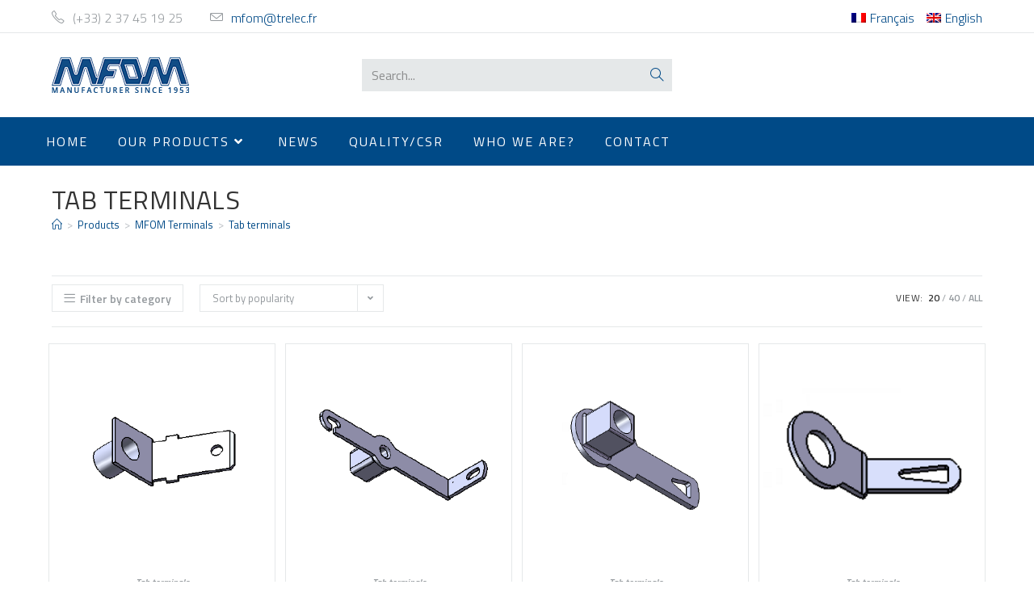

--- FILE ---
content_type: text/html; charset=UTF-8
request_url: https://mfom.fr/en/product-category/mfom-terminals/tab-terminals/
body_size: 20667
content:
<!DOCTYPE html>
<html class="html" lang="en-US">
<head>
	<meta charset="UTF-8">
	<link rel="profile" href="https://gmpg.org/xfn/11">
	
	<script type="text/javascript" src="https://mfom.fr/wp-content/themes/mfom/dist/tarteaucitron.js-1.8.3/tarteaucitron.js"></script>

        <script type="text/javascript">

	var privacyUrl = "/politique-de-confidentialite";
	var lib_panel = "Gestion des cookies";

        tarteaucitron.init({
    	  "privacyUrl": privacyUrl, /* Privacy policy url */

    	  "hashtag": "#tarteaucitron", /* Open the panel with this hashtag */
    	  "cookieName": "tarteaucitron", /* Cookie name */
    
    	  "orientation": "bottom", /* Banner position (top - bottom) */
       
          "groupServices": false, /* Group services by category */
                           
    	  "showAlertSmall": false, /* Show the small banner on bottom right */
    	  "cookieslist": true, /* Show the cookie list */
                           
          "closePopup": true, /* Show a close X on the banner */

          "showIcon": true, /* Show cookie icon to manage cookies */
          //"iconSrc": "", /* Optionnal: URL or base64 encoded image */
          "iconPosition": "BottomRight", /* BottomRight, BottomLeft, TopRight and TopLeft */

    	  "adblocker": false, /* Show a Warning if an adblocker is detected */
                           
          "DenyAllCta" : true, /* Show the deny all button */
          "AcceptAllCta" : true, /* Show the accept all button when highPrivacy on */
          "highPrivacy": true, /* HIGHLY RECOMMANDED Disable auto consent */
                           
    	  "handleBrowserDNTRequest": false, /* If Do Not Track == 1, disallow all */

    	  "removeCredit": false, /* Remove credit link */
    	  "moreInfoLink": true, /* Show more info link */

          "useExternalCss": false, /* If false, the tarteaucitron.css file will be loaded */
          "useExternalJs": false, /* If false, the tarteaucitron.js file will be loaded */

    	  //"cookieDomain": ".my-multisite-domaine.fr", /* Shared cookie for multisite */
                          
          "readmoreLink": privacyUrl, /* Change the default readmore link */

          "mandatory": true, /* Show a message about mandatory cookies */
        });

	document.addEventListener('DOMContentLoaded', function () {
            if(jQuery('menu-informations')){
                jQuery("#menu-informations").append('<li><a href="#tarteaucitronManagerLink" id="tarteaucitronManagerLink">'+lib_panel+'</a></li>');
            }

            if(document.getElementById('tarteaucitronManagerLink')){
                document.getElementById("tarteaucitronManagerLink").addEventListener("click", openPanel);
            }

            function openPanel() {
                tarteaucitron.userInterface.openPanel();
            }
        });

        </script>

	<meta name='robots' content='index, follow, max-image-preview:large, max-snippet:-1, max-video-preview:-1' />
<link rel="alternate" hreflang="fr" href="https://mfom.fr/categorie-produit/cosses-mfom/cosses-a-languette/" />
<link rel="alternate" hreflang="en" href="https://mfom.fr/en/categorie-produit/mfom-terminals/tab-terminals/" />
<link rel="alternate" hreflang="x-default" href="https://mfom.fr/categorie-produit/cosses-mfom/cosses-a-languette/" />
<meta name="viewport" content="width=device-width, initial-scale=1">
	<!-- This site is optimized with the Yoast SEO plugin v26.7 - https://yoast.com/wordpress/plugins/seo/ -->
	<title>Tab terminals - MFOM</title>
	<link rel="canonical" href="https://mfom.fr/en/product-category/mfom-terminals/tab-terminals/" />
	<meta property="og:locale" content="en_US" />
	<meta property="og:type" content="article" />
	<meta property="og:title" content="Tab terminals - MFOM" />
	<meta property="og:url" content="https://mfom.fr/en/product-category/mfom-terminals/tab-terminals/" />
	<meta property="og:site_name" content="MFOM" />
	<meta property="og:image" content="https://mfom.fr/wp-content/uploads/2018/05/logo_web_2x.png" />
	<meta property="og:image:width" content="340" />
	<meta property="og:image:height" content="88" />
	<meta property="og:image:type" content="image/png" />
	<meta name="twitter:card" content="summary_large_image" />
	<script type="application/ld+json" class="yoast-schema-graph">{"@context":"https://schema.org","@graph":[{"@type":"CollectionPage","@id":"https://mfom.fr/en/product-category/mfom-terminals/tab-terminals/","url":"https://mfom.fr/en/product-category/mfom-terminals/tab-terminals/","name":"Tab terminals - MFOM","isPartOf":{"@id":"https://mfom.fr/en/#website"},"primaryImageOfPage":{"@id":"https://mfom.fr/en/product-category/mfom-terminals/tab-terminals/#primaryimage"},"image":{"@id":"https://mfom.fr/en/product-category/mfom-terminals/tab-terminals/#primaryimage"},"thumbnailUrl":"https://mfom.fr/wp-content/uploads/2018/06/gs175.png","breadcrumb":{"@id":"https://mfom.fr/en/product-category/mfom-terminals/tab-terminals/#breadcrumb"},"inLanguage":"en-US"},{"@type":"ImageObject","inLanguage":"en-US","@id":"https://mfom.fr/en/product-category/mfom-terminals/tab-terminals/#primaryimage","url":"https://mfom.fr/wp-content/uploads/2018/06/gs175.png","contentUrl":"https://mfom.fr/wp-content/uploads/2018/06/gs175.png","width":400,"height":200},{"@type":"BreadcrumbList","@id":"https://mfom.fr/en/product-category/mfom-terminals/tab-terminals/#breadcrumb","itemListElement":[{"@type":"ListItem","position":1,"name":"Accueil","item":"https://mfom.fr/en/"},{"@type":"ListItem","position":2,"name":"MFOM Terminals","item":"https://mfom.fr/en/product-category/mfom-terminals/"},{"@type":"ListItem","position":3,"name":"Tab terminals"}]},{"@type":"WebSite","@id":"https://mfom.fr/en/#website","url":"https://mfom.fr/en/","name":"MFOM","description":"Manufacturer since 1953","publisher":{"@id":"https://mfom.fr/en/#organization"},"potentialAction":[{"@type":"SearchAction","target":{"@type":"EntryPoint","urlTemplate":"https://mfom.fr/en/?s={search_term_string}"},"query-input":{"@type":"PropertyValueSpecification","valueRequired":true,"valueName":"search_term_string"}}],"inLanguage":"en-US"},{"@type":"Organization","@id":"https://mfom.fr/en/#organization","name":"MFOM","url":"https://mfom.fr/en/","logo":{"@type":"ImageObject","inLanguage":"en-US","@id":"https://mfom.fr/en/#/schema/logo/image/","url":"https://mfom.fr/wp-content/uploads/2018/05/logo_web_2x.png","contentUrl":"https://mfom.fr/wp-content/uploads/2018/05/logo_web_2x.png","width":340,"height":88,"caption":"MFOM"},"image":{"@id":"https://mfom.fr/en/#/schema/logo/image/"}}]}</script>
	<!-- / Yoast SEO plugin. -->


<link rel='dns-prefetch' href='//fonts.googleapis.com' />
<link rel="alternate" type="application/rss+xml" title="MFOM &raquo; Feed" href="https://mfom.fr/en/feed/" />
<link rel="alternate" type="application/rss+xml" title="MFOM &raquo; Comments Feed" href="https://mfom.fr/en/comments/feed/" />
<link rel="alternate" type="application/rss+xml" title="MFOM &raquo; Tab terminals Category Feed" href="https://mfom.fr/en/categorie-produit/mfom-terminals/tab-terminals/feed/" />
<style id='wp-img-auto-sizes-contain-inline-css'>
img:is([sizes=auto i],[sizes^="auto," i]){contain-intrinsic-size:3000px 1500px}
/*# sourceURL=wp-img-auto-sizes-contain-inline-css */
</style>
<style id='wp-emoji-styles-inline-css'>

	img.wp-smiley, img.emoji {
		display: inline !important;
		border: none !important;
		box-shadow: none !important;
		height: 1em !important;
		width: 1em !important;
		margin: 0 0.07em !important;
		vertical-align: -0.1em !important;
		background: none !important;
		padding: 0 !important;
	}
/*# sourceURL=wp-emoji-styles-inline-css */
</style>
<link rel='stylesheet' id='wp-block-library-css' href='https://mfom.fr/wp-includes/css/dist/block-library/style.min.css?ver=6.9' media='all' />
<style id='wp-block-library-theme-inline-css'>
.wp-block-audio :where(figcaption){color:#555;font-size:13px;text-align:center}.is-dark-theme .wp-block-audio :where(figcaption){color:#ffffffa6}.wp-block-audio{margin:0 0 1em}.wp-block-code{border:1px solid #ccc;border-radius:4px;font-family:Menlo,Consolas,monaco,monospace;padding:.8em 1em}.wp-block-embed :where(figcaption){color:#555;font-size:13px;text-align:center}.is-dark-theme .wp-block-embed :where(figcaption){color:#ffffffa6}.wp-block-embed{margin:0 0 1em}.blocks-gallery-caption{color:#555;font-size:13px;text-align:center}.is-dark-theme .blocks-gallery-caption{color:#ffffffa6}:root :where(.wp-block-image figcaption){color:#555;font-size:13px;text-align:center}.is-dark-theme :root :where(.wp-block-image figcaption){color:#ffffffa6}.wp-block-image{margin:0 0 1em}.wp-block-pullquote{border-bottom:4px solid;border-top:4px solid;color:currentColor;margin-bottom:1.75em}.wp-block-pullquote :where(cite),.wp-block-pullquote :where(footer),.wp-block-pullquote__citation{color:currentColor;font-size:.8125em;font-style:normal;text-transform:uppercase}.wp-block-quote{border-left:.25em solid;margin:0 0 1.75em;padding-left:1em}.wp-block-quote cite,.wp-block-quote footer{color:currentColor;font-size:.8125em;font-style:normal;position:relative}.wp-block-quote:where(.has-text-align-right){border-left:none;border-right:.25em solid;padding-left:0;padding-right:1em}.wp-block-quote:where(.has-text-align-center){border:none;padding-left:0}.wp-block-quote.is-large,.wp-block-quote.is-style-large,.wp-block-quote:where(.is-style-plain){border:none}.wp-block-search .wp-block-search__label{font-weight:700}.wp-block-search__button{border:1px solid #ccc;padding:.375em .625em}:where(.wp-block-group.has-background){padding:1.25em 2.375em}.wp-block-separator.has-css-opacity{opacity:.4}.wp-block-separator{border:none;border-bottom:2px solid;margin-left:auto;margin-right:auto}.wp-block-separator.has-alpha-channel-opacity{opacity:1}.wp-block-separator:not(.is-style-wide):not(.is-style-dots){width:100px}.wp-block-separator.has-background:not(.is-style-dots){border-bottom:none;height:1px}.wp-block-separator.has-background:not(.is-style-wide):not(.is-style-dots){height:2px}.wp-block-table{margin:0 0 1em}.wp-block-table td,.wp-block-table th{word-break:normal}.wp-block-table :where(figcaption){color:#555;font-size:13px;text-align:center}.is-dark-theme .wp-block-table :where(figcaption){color:#ffffffa6}.wp-block-video :where(figcaption){color:#555;font-size:13px;text-align:center}.is-dark-theme .wp-block-video :where(figcaption){color:#ffffffa6}.wp-block-video{margin:0 0 1em}:root :where(.wp-block-template-part.has-background){margin-bottom:0;margin-top:0;padding:1.25em 2.375em}
/*# sourceURL=/wp-includes/css/dist/block-library/theme.min.css */
</style>
<style id='classic-theme-styles-inline-css'>
/*! This file is auto-generated */
.wp-block-button__link{color:#fff;background-color:#32373c;border-radius:9999px;box-shadow:none;text-decoration:none;padding:calc(.667em + 2px) calc(1.333em + 2px);font-size:1.125em}.wp-block-file__button{background:#32373c;color:#fff;text-decoration:none}
/*# sourceURL=/wp-includes/css/classic-themes.min.css */
</style>
<style id='global-styles-inline-css'>
:root{--wp--preset--aspect-ratio--square: 1;--wp--preset--aspect-ratio--4-3: 4/3;--wp--preset--aspect-ratio--3-4: 3/4;--wp--preset--aspect-ratio--3-2: 3/2;--wp--preset--aspect-ratio--2-3: 2/3;--wp--preset--aspect-ratio--16-9: 16/9;--wp--preset--aspect-ratio--9-16: 9/16;--wp--preset--color--black: #000000;--wp--preset--color--cyan-bluish-gray: #abb8c3;--wp--preset--color--white: #ffffff;--wp--preset--color--pale-pink: #f78da7;--wp--preset--color--vivid-red: #cf2e2e;--wp--preset--color--luminous-vivid-orange: #ff6900;--wp--preset--color--luminous-vivid-amber: #fcb900;--wp--preset--color--light-green-cyan: #7bdcb5;--wp--preset--color--vivid-green-cyan: #00d084;--wp--preset--color--pale-cyan-blue: #8ed1fc;--wp--preset--color--vivid-cyan-blue: #0693e3;--wp--preset--color--vivid-purple: #9b51e0;--wp--preset--gradient--vivid-cyan-blue-to-vivid-purple: linear-gradient(135deg,rgb(6,147,227) 0%,rgb(155,81,224) 100%);--wp--preset--gradient--light-green-cyan-to-vivid-green-cyan: linear-gradient(135deg,rgb(122,220,180) 0%,rgb(0,208,130) 100%);--wp--preset--gradient--luminous-vivid-amber-to-luminous-vivid-orange: linear-gradient(135deg,rgb(252,185,0) 0%,rgb(255,105,0) 100%);--wp--preset--gradient--luminous-vivid-orange-to-vivid-red: linear-gradient(135deg,rgb(255,105,0) 0%,rgb(207,46,46) 100%);--wp--preset--gradient--very-light-gray-to-cyan-bluish-gray: linear-gradient(135deg,rgb(238,238,238) 0%,rgb(169,184,195) 100%);--wp--preset--gradient--cool-to-warm-spectrum: linear-gradient(135deg,rgb(74,234,220) 0%,rgb(151,120,209) 20%,rgb(207,42,186) 40%,rgb(238,44,130) 60%,rgb(251,105,98) 80%,rgb(254,248,76) 100%);--wp--preset--gradient--blush-light-purple: linear-gradient(135deg,rgb(255,206,236) 0%,rgb(152,150,240) 100%);--wp--preset--gradient--blush-bordeaux: linear-gradient(135deg,rgb(254,205,165) 0%,rgb(254,45,45) 50%,rgb(107,0,62) 100%);--wp--preset--gradient--luminous-dusk: linear-gradient(135deg,rgb(255,203,112) 0%,rgb(199,81,192) 50%,rgb(65,88,208) 100%);--wp--preset--gradient--pale-ocean: linear-gradient(135deg,rgb(255,245,203) 0%,rgb(182,227,212) 50%,rgb(51,167,181) 100%);--wp--preset--gradient--electric-grass: linear-gradient(135deg,rgb(202,248,128) 0%,rgb(113,206,126) 100%);--wp--preset--gradient--midnight: linear-gradient(135deg,rgb(2,3,129) 0%,rgb(40,116,252) 100%);--wp--preset--font-size--small: 13px;--wp--preset--font-size--medium: 20px;--wp--preset--font-size--large: 36px;--wp--preset--font-size--x-large: 42px;--wp--preset--spacing--20: 0.44rem;--wp--preset--spacing--30: 0.67rem;--wp--preset--spacing--40: 1rem;--wp--preset--spacing--50: 1.5rem;--wp--preset--spacing--60: 2.25rem;--wp--preset--spacing--70: 3.38rem;--wp--preset--spacing--80: 5.06rem;--wp--preset--shadow--natural: 6px 6px 9px rgba(0, 0, 0, 0.2);--wp--preset--shadow--deep: 12px 12px 50px rgba(0, 0, 0, 0.4);--wp--preset--shadow--sharp: 6px 6px 0px rgba(0, 0, 0, 0.2);--wp--preset--shadow--outlined: 6px 6px 0px -3px rgb(255, 255, 255), 6px 6px rgb(0, 0, 0);--wp--preset--shadow--crisp: 6px 6px 0px rgb(0, 0, 0);}:where(.is-layout-flex){gap: 0.5em;}:where(.is-layout-grid){gap: 0.5em;}body .is-layout-flex{display: flex;}.is-layout-flex{flex-wrap: wrap;align-items: center;}.is-layout-flex > :is(*, div){margin: 0;}body .is-layout-grid{display: grid;}.is-layout-grid > :is(*, div){margin: 0;}:where(.wp-block-columns.is-layout-flex){gap: 2em;}:where(.wp-block-columns.is-layout-grid){gap: 2em;}:where(.wp-block-post-template.is-layout-flex){gap: 1.25em;}:where(.wp-block-post-template.is-layout-grid){gap: 1.25em;}.has-black-color{color: var(--wp--preset--color--black) !important;}.has-cyan-bluish-gray-color{color: var(--wp--preset--color--cyan-bluish-gray) !important;}.has-white-color{color: var(--wp--preset--color--white) !important;}.has-pale-pink-color{color: var(--wp--preset--color--pale-pink) !important;}.has-vivid-red-color{color: var(--wp--preset--color--vivid-red) !important;}.has-luminous-vivid-orange-color{color: var(--wp--preset--color--luminous-vivid-orange) !important;}.has-luminous-vivid-amber-color{color: var(--wp--preset--color--luminous-vivid-amber) !important;}.has-light-green-cyan-color{color: var(--wp--preset--color--light-green-cyan) !important;}.has-vivid-green-cyan-color{color: var(--wp--preset--color--vivid-green-cyan) !important;}.has-pale-cyan-blue-color{color: var(--wp--preset--color--pale-cyan-blue) !important;}.has-vivid-cyan-blue-color{color: var(--wp--preset--color--vivid-cyan-blue) !important;}.has-vivid-purple-color{color: var(--wp--preset--color--vivid-purple) !important;}.has-black-background-color{background-color: var(--wp--preset--color--black) !important;}.has-cyan-bluish-gray-background-color{background-color: var(--wp--preset--color--cyan-bluish-gray) !important;}.has-white-background-color{background-color: var(--wp--preset--color--white) !important;}.has-pale-pink-background-color{background-color: var(--wp--preset--color--pale-pink) !important;}.has-vivid-red-background-color{background-color: var(--wp--preset--color--vivid-red) !important;}.has-luminous-vivid-orange-background-color{background-color: var(--wp--preset--color--luminous-vivid-orange) !important;}.has-luminous-vivid-amber-background-color{background-color: var(--wp--preset--color--luminous-vivid-amber) !important;}.has-light-green-cyan-background-color{background-color: var(--wp--preset--color--light-green-cyan) !important;}.has-vivid-green-cyan-background-color{background-color: var(--wp--preset--color--vivid-green-cyan) !important;}.has-pale-cyan-blue-background-color{background-color: var(--wp--preset--color--pale-cyan-blue) !important;}.has-vivid-cyan-blue-background-color{background-color: var(--wp--preset--color--vivid-cyan-blue) !important;}.has-vivid-purple-background-color{background-color: var(--wp--preset--color--vivid-purple) !important;}.has-black-border-color{border-color: var(--wp--preset--color--black) !important;}.has-cyan-bluish-gray-border-color{border-color: var(--wp--preset--color--cyan-bluish-gray) !important;}.has-white-border-color{border-color: var(--wp--preset--color--white) !important;}.has-pale-pink-border-color{border-color: var(--wp--preset--color--pale-pink) !important;}.has-vivid-red-border-color{border-color: var(--wp--preset--color--vivid-red) !important;}.has-luminous-vivid-orange-border-color{border-color: var(--wp--preset--color--luminous-vivid-orange) !important;}.has-luminous-vivid-amber-border-color{border-color: var(--wp--preset--color--luminous-vivid-amber) !important;}.has-light-green-cyan-border-color{border-color: var(--wp--preset--color--light-green-cyan) !important;}.has-vivid-green-cyan-border-color{border-color: var(--wp--preset--color--vivid-green-cyan) !important;}.has-pale-cyan-blue-border-color{border-color: var(--wp--preset--color--pale-cyan-blue) !important;}.has-vivid-cyan-blue-border-color{border-color: var(--wp--preset--color--vivid-cyan-blue) !important;}.has-vivid-purple-border-color{border-color: var(--wp--preset--color--vivid-purple) !important;}.has-vivid-cyan-blue-to-vivid-purple-gradient-background{background: var(--wp--preset--gradient--vivid-cyan-blue-to-vivid-purple) !important;}.has-light-green-cyan-to-vivid-green-cyan-gradient-background{background: var(--wp--preset--gradient--light-green-cyan-to-vivid-green-cyan) !important;}.has-luminous-vivid-amber-to-luminous-vivid-orange-gradient-background{background: var(--wp--preset--gradient--luminous-vivid-amber-to-luminous-vivid-orange) !important;}.has-luminous-vivid-orange-to-vivid-red-gradient-background{background: var(--wp--preset--gradient--luminous-vivid-orange-to-vivid-red) !important;}.has-very-light-gray-to-cyan-bluish-gray-gradient-background{background: var(--wp--preset--gradient--very-light-gray-to-cyan-bluish-gray) !important;}.has-cool-to-warm-spectrum-gradient-background{background: var(--wp--preset--gradient--cool-to-warm-spectrum) !important;}.has-blush-light-purple-gradient-background{background: var(--wp--preset--gradient--blush-light-purple) !important;}.has-blush-bordeaux-gradient-background{background: var(--wp--preset--gradient--blush-bordeaux) !important;}.has-luminous-dusk-gradient-background{background: var(--wp--preset--gradient--luminous-dusk) !important;}.has-pale-ocean-gradient-background{background: var(--wp--preset--gradient--pale-ocean) !important;}.has-electric-grass-gradient-background{background: var(--wp--preset--gradient--electric-grass) !important;}.has-midnight-gradient-background{background: var(--wp--preset--gradient--midnight) !important;}.has-small-font-size{font-size: var(--wp--preset--font-size--small) !important;}.has-medium-font-size{font-size: var(--wp--preset--font-size--medium) !important;}.has-large-font-size{font-size: var(--wp--preset--font-size--large) !important;}.has-x-large-font-size{font-size: var(--wp--preset--font-size--x-large) !important;}
:where(.wp-block-post-template.is-layout-flex){gap: 1.25em;}:where(.wp-block-post-template.is-layout-grid){gap: 1.25em;}
:where(.wp-block-term-template.is-layout-flex){gap: 1.25em;}:where(.wp-block-term-template.is-layout-grid){gap: 1.25em;}
:where(.wp-block-columns.is-layout-flex){gap: 2em;}:where(.wp-block-columns.is-layout-grid){gap: 2em;}
:root :where(.wp-block-pullquote){font-size: 1.5em;line-height: 1.6;}
/*# sourceURL=global-styles-inline-css */
</style>
<link rel='stylesheet' id='contact-form-7-css' href='https://mfom.fr/wp-content/plugins/contact-form-7/includes/css/styles.css?ver=6.1.4' media='all' />
<style id='woocommerce-inline-inline-css'>
.woocommerce form .form-row .required { visibility: visible; }
/*# sourceURL=woocommerce-inline-inline-css */
</style>
<link rel='stylesheet' id='wpml-legacy-horizontal-list-0-css' href='https://mfom.fr/wp-content/plugins/sitepress-multilingual-cms/templates/language-switchers/legacy-list-horizontal/style.min.css?ver=1' media='all' />
<link rel='stylesheet' id='wpml-menu-item-0-css' href='https://mfom.fr/wp-content/plugins/sitepress-multilingual-cms/templates/language-switchers/menu-item/style.min.css?ver=1' media='all' />
<link rel='stylesheet' id='cms-navigation-style-base-css' href='https://mfom.fr/wp-content/plugins/wpml-cms-nav/res/css/cms-navigation-base.css?ver=1.5.6' media='screen' />
<link rel='stylesheet' id='cms-navigation-style-css' href='https://mfom.fr/wp-content/plugins/wpml-cms-nav/res/css/cms-navigation.css?ver=1.5.6' media='screen' />
<link rel='stylesheet' id='oceanwp-style-css' href='https://mfom.fr/wp-content/themes/oceanwp/assets/css/style.min.css?ver=1.0.0' media='all' />
<link rel='stylesheet' id='child-style-css' href='https://mfom.fr/wp-content/themes/mfom/style.css?ver=6.9' media='all' />
<link rel='stylesheet' id='oceanwp-woo-mini-cart-css' href='https://mfom.fr/wp-content/themes/oceanwp/assets/css/woo/woo-mini-cart.min.css?ver=6.9' media='all' />
<link rel='stylesheet' id='font-awesome-css' href='https://mfom.fr/wp-content/themes/oceanwp/assets/fonts/fontawesome/css/all.min.css?ver=6.7.2' media='all' />
<link rel='stylesheet' id='simple-line-icons-css' href='https://mfom.fr/wp-content/themes/oceanwp/assets/css/third/simple-line-icons.min.css?ver=2.4.0' media='all' />
<link rel='stylesheet' id='oceanwp-hamburgers-css' href='https://mfom.fr/wp-content/themes/oceanwp/assets/css/third/hamburgers/hamburgers.min.css?ver=1.0.0' media='all' />
<link rel='stylesheet' id='oceanwp-3dx-css' href='https://mfom.fr/wp-content/themes/oceanwp/assets/css/third/hamburgers/types/3dx.css?ver=1.0.0' media='all' />
<link rel='stylesheet' id='oceanwp-google-font-titillium-web-css' href='//fonts.googleapis.com/css?family=Titillium+Web%3A100%2C200%2C300%2C400%2C500%2C600%2C700%2C800%2C900%2C100i%2C200i%2C300i%2C400i%2C500i%2C600i%2C700i%2C800i%2C900i&#038;subset=latin&#038;display=swap&#038;ver=6.9' media='all' />
<link rel='stylesheet' id='oceanwp-woocommerce-css' href='https://mfom.fr/wp-content/themes/oceanwp/assets/css/woo/woocommerce.min.css?ver=6.9' media='all' />
<link rel='stylesheet' id='oceanwp-woo-star-font-css' href='https://mfom.fr/wp-content/themes/oceanwp/assets/css/woo/woo-star-font.min.css?ver=6.9' media='all' />
<link rel='stylesheet' id='elementor-frontend-css' href='https://mfom.fr/wp-content/plugins/elementor/assets/css/frontend.min.css?ver=3.34.1' media='all' />
<link rel='stylesheet' id='eael-general-css' href='https://mfom.fr/wp-content/plugins/essential-addons-for-elementor-lite/assets/front-end/css/view/general.min.css?ver=6.5.7' media='all' />
<link rel='stylesheet' id='oceanwp-custom-css' href='https://mfom.fr/wp-content/uploads/oceanwp/custom-style.css?ver=6.9' media='all' />
<script id="wpml-cookie-js-extra">
var wpml_cookies = {"wp-wpml_current_language":{"value":"en","expires":1,"path":"/"}};
var wpml_cookies = {"wp-wpml_current_language":{"value":"en","expires":1,"path":"/"}};
//# sourceURL=wpml-cookie-js-extra
</script>
<script src="https://mfom.fr/wp-content/plugins/sitepress-multilingual-cms/res/js/cookies/language-cookie.js?ver=486900" id="wpml-cookie-js" defer data-wp-strategy="defer"></script>
<script src="https://mfom.fr/wp-includes/js/jquery/jquery.min.js?ver=3.7.1" id="jquery-core-js"></script>
<script src="https://mfom.fr/wp-includes/js/jquery/jquery-migrate.min.js?ver=3.4.1" id="jquery-migrate-js"></script>
<script src="https://mfom.fr/wp-content/plugins/woocommerce/assets/js/jquery-blockui/jquery.blockUI.min.js?ver=2.7.0-wc.10.4.3" id="wc-jquery-blockui-js" defer data-wp-strategy="defer"></script>
<script id="wc-add-to-cart-js-extra">
var wc_add_to_cart_params = {"ajax_url":"/wp-admin/admin-ajax.php?lang=en","wc_ajax_url":"/en/?wc-ajax=%%endpoint%%","i18n_view_cart":"View cart","cart_url":"https://mfom.fr/en/","is_cart":"","cart_redirect_after_add":"no"};
//# sourceURL=wc-add-to-cart-js-extra
</script>
<script src="https://mfom.fr/wp-content/plugins/woocommerce/assets/js/frontend/add-to-cart.min.js?ver=10.4.3" id="wc-add-to-cart-js" defer data-wp-strategy="defer"></script>
<script src="https://mfom.fr/wp-content/plugins/woocommerce/assets/js/js-cookie/js.cookie.min.js?ver=2.1.4-wc.10.4.3" id="wc-js-cookie-js" defer data-wp-strategy="defer"></script>
<script id="woocommerce-js-extra">
var woocommerce_params = {"ajax_url":"/wp-admin/admin-ajax.php?lang=en","wc_ajax_url":"/en/?wc-ajax=%%endpoint%%","i18n_password_show":"Show password","i18n_password_hide":"Hide password"};
//# sourceURL=woocommerce-js-extra
</script>
<script src="https://mfom.fr/wp-content/plugins/woocommerce/assets/js/frontend/woocommerce.min.js?ver=10.4.3" id="woocommerce-js" defer data-wp-strategy="defer"></script>
<script id="wc-cart-fragments-js-extra">
var wc_cart_fragments_params = {"ajax_url":"/wp-admin/admin-ajax.php?lang=en","wc_ajax_url":"/en/?wc-ajax=%%endpoint%%","cart_hash_key":"wc_cart_hash_8005f8bba5cce7765ed08a1974ce48b5-en","fragment_name":"wc_fragments_8005f8bba5cce7765ed08a1974ce48b5","request_timeout":"5000"};
//# sourceURL=wc-cart-fragments-js-extra
</script>
<script src="https://mfom.fr/wp-content/plugins/woocommerce/assets/js/frontend/cart-fragments.min.js?ver=10.4.3" id="wc-cart-fragments-js" defer data-wp-strategy="defer"></script>
<link rel="https://api.w.org/" href="https://mfom.fr/en/wp-json/" /><link rel="alternate" title="JSON" type="application/json" href="https://mfom.fr/en/wp-json/wp/v2/product_cat/309" /><link rel="EditURI" type="application/rsd+xml" title="RSD" href="https://mfom.fr/xmlrpc.php?rsd" />
<meta name="generator" content="WordPress 6.9" />
<meta name="generator" content="WooCommerce 10.4.3" />
<meta name="generator" content="WPML ver:4.8.6 stt:1,4;" />
<!-- Analytics by WP Statistics - https://wp-statistics.com -->
	<noscript><style>.woocommerce-product-gallery{ opacity: 1 !important; }</style></noscript>
	<meta name="generator" content="Elementor 3.34.1; features: additional_custom_breakpoints; settings: css_print_method-external, google_font-enabled, font_display-auto">
			<style>
				.e-con.e-parent:nth-of-type(n+4):not(.e-lazyloaded):not(.e-no-lazyload),
				.e-con.e-parent:nth-of-type(n+4):not(.e-lazyloaded):not(.e-no-lazyload) * {
					background-image: none !important;
				}
				@media screen and (max-height: 1024px) {
					.e-con.e-parent:nth-of-type(n+3):not(.e-lazyloaded):not(.e-no-lazyload),
					.e-con.e-parent:nth-of-type(n+3):not(.e-lazyloaded):not(.e-no-lazyload) * {
						background-image: none !important;
					}
				}
				@media screen and (max-height: 640px) {
					.e-con.e-parent:nth-of-type(n+2):not(.e-lazyloaded):not(.e-no-lazyload),
					.e-con.e-parent:nth-of-type(n+2):not(.e-lazyloaded):not(.e-no-lazyload) * {
						background-image: none !important;
					}
				}
			</style>
			<link rel="icon" href="https://mfom.fr/wp-content/uploads/2018/05/cropped-favicon-2-32x32.png" sizes="32x32" />
<link rel="icon" href="https://mfom.fr/wp-content/uploads/2018/05/cropped-favicon-2-192x192.png" sizes="192x192" />
<link rel="apple-touch-icon" href="https://mfom.fr/wp-content/uploads/2018/05/cropped-favicon-2-180x180.png" />
<meta name="msapplication-TileImage" content="https://mfom.fr/wp-content/uploads/2018/05/cropped-favicon-2-270x270.png" />
</head>

<body data-rsssl=1 class="archive tax-product_cat term-tab-terminals term-309 wp-custom-logo wp-embed-responsive wp-theme-oceanwp wp-child-theme-mfom theme-oceanwp woocommerce woocommerce-page woocommerce-no-js oceanwp-theme dropdown-mobile medium-header-style no-header-border content-full-width content-max-width has-topbar has-breadcrumbs has-blog-grid account-original-style elementor-default elementor-kit-4518" itemscope="itemscope" itemtype="https://schema.org/WebPage">

	
	
	<div id="outer-wrap" class="site clr">

		<a class="skip-link screen-reader-text" href="#main">Skip to content</a>

		
		<div id="wrap" class="clr">

			

<div id="top-bar-wrap" class="clr">

	<div id="top-bar" class="clr container">

		
		<div id="top-bar-inner" class="clr">

			
	<div id="top-bar-content" class="clr has-content top-bar-left">

		
<div id="top-bar-nav" class="navigation clr">

	<ul id="menu-top-menu" class="top-bar-menu dropdown-menu sf-menu"><li id="menu-item-wpml-ls-338-fr" class="menu-item wpml-ls-slot-338 wpml-ls-item wpml-ls-item-fr wpml-ls-menu-item wpml-ls-first-item menu-item-type-wpml_ls_menu_item menu-item-object-wpml_ls_menu_item menu-item-wpml-ls-338-fr"><a title="Switch to Français" href="https://mfom.fr/categorie-produit/cosses-mfom/cosses-a-languette/" aria-label="Switch to Français" role="menuitem" class="menu-link"><img
            class="wpml-ls-flag"
            src="https://mfom.fr/wp-content/plugins/sitepress-multilingual-cms/res/flags/fr.png"
            alt=""
            
            
    /><span class="wpml-ls-native" lang="fr">Français</span></a></li><li id="menu-item-wpml-ls-338-en" class="menu-item wpml-ls-slot-338 wpml-ls-item wpml-ls-item-en wpml-ls-current-language wpml-ls-menu-item wpml-ls-last-item menu-item-type-wpml_ls_menu_item menu-item-object-wpml_ls_menu_item menu-item-wpml-ls-338-en"><a href="https://mfom.fr/en/categorie-produit/mfom-terminals/tab-terminals/" role="menuitem" class="menu-link"><img
            class="wpml-ls-flag"
            src="https://mfom.fr/wp-content/plugins/sitepress-multilingual-cms/res/flags/en.png"
            alt=""
            
            
    /><span class="wpml-ls-native" lang="en">English</span></a></li></ul>
</div>

		
			
				<span class="topbar-content">

					<i class="icon-phone" style="margin-right: 6px"></i> (+33) 2 37 45 19 25 <i class="icon-envelope" style="margin-left: 30px;margin-right: 6px"></i> <a href="mailto:&#x6d;&#102;o&#x6d;&#064;t&#x72;&#101;l&#x65;&#099;&#046;&#x66;&#114;">&#x6d;f&#x6f;&#109;&#x40;&#116;r&#x65;l&#x65;&#99;&#x2e;&#102;r</a>
				</span>

				
	</div><!-- #top-bar-content -->


		</div><!-- #top-bar-inner -->

		
	</div><!-- #top-bar -->

</div><!-- #top-bar-wrap -->


			
<header id="site-header" class="medium-header has-social effect-nine clr" data-height="74" itemscope="itemscope" itemtype="https://schema.org/WPHeader" role="banner">

	
		

<div id="site-header-inner" class="clr">

	
		<div class="top-header-wrap clr">
			<div class="container clr">
				<div class="top-header-inner clr">

					
						<div class="top-col clr col-1 logo-col">

							

<div id="site-logo" class="clr" itemscope itemtype="https://schema.org/Brand" >

	
	<div id="site-logo-inner" class="clr">

		<a href="https://mfom.fr/en/" class="custom-logo-link" rel="home"><img width="170" height="44" src="https://mfom.fr/wp-content/uploads/2018/06/logo_web_en.png" class="custom-logo" alt="MFOM" decoding="async" srcset="https://mfom.fr/wp-content/uploads/2018/06/logo_web_en.png 1x, https://mfom.fr/content/uploads/2018/06/logo_web_en_2x.png  2x" sizes="(max-width: 170px) 100vw, 170px" /></a>
	</div><!-- #site-logo-inner -->

	
	
</div><!-- #site-logo -->


						</div>

						
						<div class="top-col clr col-2">

							
<div id="medium-searchform" class="header-searchform-wrap clr">
	<form  id="medh-search" method="get" action="https://mfom.fr/en/" class="header-searchform" aria-label="Website search form">
		<label for="medh-input">Search...</label>
		<input aria-labelledby="medh-search medh-input" id="medh-input" type="search" name="s" autocomplete="off" value="" />
		<button class="search-submit"><i class=" icon-magnifier" aria-hidden="true" role="img"></i><span class="screen-reader-text">Submit search</span></button>
		<div class="search-bg"></div>
					<input type="hidden" name="post_type" value="product">
				<input type='hidden' name='lang' value='en' />	</form>
</div><!-- #medium-searchform -->

						</div>

						
						<div class="top-col clr col-3">

							
<div class="oceanwp-social-menu clr simple-social">

	<div class="social-menu-inner clr">

				<div data-elementor-type="wp-post" data-elementor-id="165" class="elementor elementor-165" data-elementor-post-type="oceanwp_library">
						<section class="elementor-section elementor-top-section elementor-element elementor-element-1e3c2bb elementor-section-boxed elementor-section-height-default elementor-section-height-default" data-id="1e3c2bb" data-element_type="section">
						<div class="elementor-container elementor-column-gap-default">
					<div class="elementor-column elementor-col-100 elementor-top-column elementor-element elementor-element-6447f55" data-id="6447f55" data-element_type="column">
			<div class="elementor-widget-wrap">
							</div>
		</div>
					</div>
		</section>
				</div>
		
	</div>

</div>

						</div>

						
				</div>
			</div>
		</div>

		
	<div class="bottom-header-wrap clr fixed-scroll">

					<div id="site-navigation-wrap" class="no-top-border clr left-menu">
			
			
							<div class="container clr">
				
			<nav id="site-navigation" class="navigation main-navigation clr" itemscope="itemscope" itemtype="https://schema.org/SiteNavigationElement" role="navigation" >

				<ul id="menu-principal" class="main-menu dropdown-menu sf-menu"><li id="menu-item-64" class="menu-item menu-item-type-post_type menu-item-object-page menu-item-home menu-item-64"><a href="https://mfom.fr/en/" class="menu-link"><span class="text-wrap">Home</span></a></li><li id="menu-item-43" class="menu-item menu-item-type-post_type menu-item-object-page menu-item-has-children dropdown menu-item-43 megamenu-li full-mega hide-headings"><a href="https://mfom.fr/en/shop/" class="menu-link"><span class="text-wrap">Our products<i class="nav-arrow fa fa-angle-down" aria-hidden="true" role="img"></i></span></a>
<ul class="megamenu col-5 sub-menu">
	<li id="menu-item-1091" class="menu-item menu-item-type-custom menu-item-object-custom menu-item-has-children dropdown menu-item-1091 nav-no-click"><a href="#" class="menu-link"><span class="text-wrap">Colonne 1<i class="nav-arrow fa fa-angle-right" aria-hidden="true" role="img"></i></span></a>
	<ul class="sub-menu">
		<li id="menu-item-1089" class="parent-category menu-item menu-item-type-taxonomy menu-item-object-product_cat menu-item-has-children dropdown menu-item-1089"><a href="https://mfom.fr/en/categorie-produit/mfom-terminals/" class="menu-link"><span class="text-wrap">MFOM Terminals<i class="nav-arrow fa fa-angle-right" aria-hidden="true" role="img"></i></span></a>
		<ul class="sub-menu">
			<li id="menu-item-1104" class="menu-item menu-item-type-taxonomy menu-item-object-product_cat menu-item-1104"><a href="https://mfom.fr/en/categorie-produit/mfom-terminals/rivet-terminals/" class="menu-link"><span class="text-wrap">Rivet terminals</span></a></li>			<li id="menu-item-1105" class="menu-item menu-item-type-taxonomy menu-item-object-product_cat menu-item-1105"><a href="https://mfom.fr/en/categorie-produit/mfom-terminals/solder-terminals/" class="menu-link"><span class="text-wrap">Solder terminals</span></a></li>			<li id="menu-item-1110" class="menu-item menu-item-type-taxonomy menu-item-object-product_cat menu-item-1110"><a href="https://mfom.fr/en/categorie-produit/mfom-terminals/cable-lugs/" class="menu-link"><span class="text-wrap">Cable lugs</span></a></li>			<li id="menu-item-1111" class="menu-item menu-item-type-taxonomy menu-item-object-product_cat menu-item-1111"><a href="https://mfom.fr/en/categorie-produit/mfom-terminals/sockets/" class="menu-link"><span class="text-wrap">Sockets</span></a></li>			<li id="menu-item-1103" class="menu-item menu-item-type-taxonomy menu-item-object-product_cat menu-item-1103"><a href="https://mfom.fr/en/categorie-produit/mfom-terminals/tab-terminals/" class="menu-link"><span class="text-wrap">Tab terminals</span></a></li>			<li id="menu-item-1106" class="menu-item menu-item-type-taxonomy menu-item-object-product_cat menu-item-1106"><a href="https://mfom.fr/en/categorie-produit/mfom-terminals/terminals-for-printed-circuits-2-8-x-0-5/" class="menu-link"><span class="text-wrap">Terminals for printed circuits &#8211; 2.8 x 0.5</span></a></li>			<li id="menu-item-1107" class="menu-item menu-item-type-taxonomy menu-item-object-product_cat menu-item-1107"><a href="https://mfom.fr/en/categorie-produit/mfom-terminals/terminals-for-printed-circuits-2-8-x-0-8/" class="menu-link"><span class="text-wrap">Terminals for printed circuits &#8211; 2.8 x 0.8</span></a></li>			<li id="menu-item-1108" class="menu-item menu-item-type-taxonomy menu-item-object-product_cat menu-item-1108"><a href="https://mfom.fr/en/categorie-produit/mfom-terminals/terminals-for-printed-circuits-5-x-0-8/" class="menu-link"><span class="text-wrap">Terminals for printed circuits &#8211; 5 x 0.8</span></a></li>			<li id="menu-item-1109" class="menu-item menu-item-type-taxonomy menu-item-object-product_cat menu-item-1109"><a href="https://mfom.fr/en/categorie-produit/mfom-terminals/terminals-for-printed-circuits-6-3-x-0-8/" class="menu-link"><span class="text-wrap">Terminals for printed circuits &#8211; 6.3 x 0.8</span></a></li>		</ul>
</li>	</ul>
</li>	<li id="menu-item-1092" class="menu-item menu-item-type-custom menu-item-object-custom menu-item-has-children dropdown menu-item-1092 nav-no-click"><a href="#" class="menu-link"><span class="text-wrap">Colonne 2<i class="nav-arrow fa fa-angle-right" aria-hidden="true" role="img"></i></span></a>
	<ul class="sub-menu">
		<li id="menu-item-1090" class="parent-category menu-item menu-item-type-taxonomy menu-item-object-product_cat menu-item-has-children dropdown menu-item-1090"><a href="https://mfom.fr/en/categorie-produit/barrier-strips/" class="menu-link"><span class="text-wrap">Barrier-strips<i class="nav-arrow fa fa-angle-right" aria-hidden="true" role="img"></i></span></a>
		<ul class="sub-menu">
			<li id="menu-item-1118" class="menu-item menu-item-type-taxonomy menu-item-object-product_cat menu-item-1118"><a href="https://mfom.fr/en/categorie-produit/barrier-strips/barrier-strips-with-spacing-of-6-35-mm/" class="menu-link"><span class="text-wrap">Barrier strips with spacing of 6.35 mm</span></a></li>			<li id="menu-item-1119" class="menu-item menu-item-type-taxonomy menu-item-object-product_cat menu-item-1119"><a href="https://mfom.fr/en/categorie-produit/barrier-strips/barrier-strips-with-spacing-of-8-00-mm/" class="menu-link"><span class="text-wrap">Barrier strips with spacing of 8.00 mm</span></a></li>			<li id="menu-item-1120" class="menu-item menu-item-type-taxonomy menu-item-object-product_cat menu-item-1120"><a href="https://mfom.fr/en/categorie-produit/barrier-strips/barrier-strips-with-spacing-of-9-52-mm/" class="menu-link"><span class="text-wrap">Barrier strips with spacing of 9.52 mm</span></a></li>			<li id="menu-item-1112" class="menu-item menu-item-type-taxonomy menu-item-object-product_cat menu-item-1112"><a href="https://mfom.fr/en/categorie-produit/barrier-strips/barrier-strips-with-spacing-of-11-10-mm/" class="menu-link"><span class="text-wrap">Barrier strips with spacing of 11.10 mm</span></a></li>			<li id="menu-item-1113" class="menu-item menu-item-type-taxonomy menu-item-object-product_cat menu-item-1113"><a href="https://mfom.fr/en/categorie-produit/barrier-strips/barrier-strips-with-spacing-of-14-28-mm/" class="menu-link"><span class="text-wrap">Barrier strips with spacing of 14.28 mm</span></a></li>			<li id="menu-item-1114" class="menu-item menu-item-type-taxonomy menu-item-object-product_cat menu-item-1114"><a href="https://mfom.fr/en/categorie-produit/barrier-strips/barrier-strips-with-spacing-of-17-46-mm/" class="menu-link"><span class="text-wrap">Barrier strips with spacing of 17.46 mm</span></a></li>			<li id="menu-item-1115" class="menu-item menu-item-type-taxonomy menu-item-object-product_cat menu-item-1115"><a href="https://mfom.fr/en/categorie-produit/barrier-strips/barrier-strips-with-spacing-of-19-00-mm/" class="menu-link"><span class="text-wrap">Barrier strips with spacing of 19.00 mm</span></a></li>			<li id="menu-item-1116" class="menu-item menu-item-type-taxonomy menu-item-object-product_cat menu-item-1116"><a href="https://mfom.fr/en/categorie-produit/barrier-strips/barrier-strips-with-spacing-of-22-22-mm/" class="menu-link"><span class="text-wrap">Barrier strips with spacing of 22.22 mm</span></a></li>			<li id="menu-item-1117" class="menu-item menu-item-type-taxonomy menu-item-object-product_cat menu-item-1117"><a href="https://mfom.fr/en/categorie-produit/barrier-strips/barrier-strips-with-spacing-of-28-60-mm/" class="menu-link"><span class="text-wrap">Barrier strips with spacing of 28.60 mm</span></a></li>		</ul>
</li>	</ul>
</li>	<li id="menu-item-1093" class="menu-item menu-item-type-custom menu-item-object-custom menu-item-has-children dropdown menu-item-1093"><a href="#" class="menu-link"><span class="text-wrap">Colonne 3<i class="nav-arrow fa fa-angle-right" aria-hidden="true" role="img"></i></span></a>
	<ul class="sub-menu">
		<li id="menu-item-1209" class="menu-item menu-item-type-taxonomy menu-item-object-product_cat menu-item-has-children dropdown menu-item-1209"><a href="https://mfom.fr/en/categorie-produit/edge-connectors-and-card-edge-connectors/" class="menu-link"><span class="text-wrap">Edge connectors and Card Edge Connectors<i class="nav-arrow fa fa-angle-right" aria-hidden="true" role="img"></i></span></a>
		<ul class="sub-menu">
			<li id="menu-item-1123" class="menu-item menu-item-type-taxonomy menu-item-object-product_cat menu-item-1123"><a href="https://mfom.fr/en/categorie-produit/edge-connectors-and-card-edge-connectors/relay-strips/" class="menu-link"><span class="text-wrap">Relay strips</span></a></li>			<li id="menu-item-1121" class="menu-item menu-item-type-taxonomy menu-item-object-product_cat menu-item-1121"><a href="https://mfom.fr/en/categorie-produit/edge-connectors-and-card-edge-connectors/connectors/" class="menu-link"><span class="text-wrap">Connectors</span></a></li>			<li id="menu-item-1122" class="menu-item menu-item-type-taxonomy menu-item-object-product_cat menu-item-1122"><a href="https://mfom.fr/en/categorie-produit/edge-connectors-and-card-edge-connectors/circuit-breaker/" class="menu-link"><span class="text-wrap">Circuit breaker</span></a></li>		</ul>
</li>		<li id="menu-item-1211" class="menu-item menu-item-type-taxonomy menu-item-object-product_cat menu-item-has-children dropdown menu-item-1211"><a href="https://mfom.fr/en/categorie-produit/fuse-clamps-and-fuse-holders/" class="menu-link"><span class="text-wrap">Fuse clamps and fuse holders<i class="nav-arrow fa fa-angle-right" aria-hidden="true" role="img"></i></span></a>
		<ul class="sub-menu">
			<li id="menu-item-1124" class="menu-item menu-item-type-taxonomy menu-item-object-product_cat menu-item-1124"><a href="https://mfom.fr/en/categorie-produit/fuse-clamps-and-fuse-holders/fuse-clamps/" class="menu-link"><span class="text-wrap">Fuse clamps</span></a></li>			<li id="menu-item-1125" class="menu-item menu-item-type-taxonomy menu-item-object-product_cat menu-item-1125"><a href="https://mfom.fr/en/categorie-produit/fuse-clamps-and-fuse-holders/fuse-holders-with-clamps/" class="menu-link"><span class="text-wrap">Fuse holders with clamps</span></a></li>		</ul>
</li>		<li id="menu-item-1210" class="menu-item menu-item-type-taxonomy menu-item-object-product_cat menu-item-has-children dropdown menu-item-1210"><a href="https://mfom.fr/en/categorie-produit/fasteners/" class="menu-link"><span class="text-wrap">Fasteners<i class="nav-arrow fa fa-angle-right" aria-hidden="true" role="img"></i></span></a>
		<ul class="sub-menu">
			<li id="menu-item-1126" class="menu-item menu-item-type-taxonomy menu-item-object-product_cat menu-item-1126"><a href="https://mfom.fr/en/categorie-produit/fasteners/metal-fasteners/" class="menu-link"><span class="text-wrap">Metal fasteners</span></a></li>			<li id="menu-item-1127" class="menu-item menu-item-type-taxonomy menu-item-object-product_cat menu-item-1127"><a href="https://mfom.fr/en/categorie-produit/fasteners/plastic-fasteners/" class="menu-link"><span class="text-wrap">Plastic fasteners</span></a></li>		</ul>
</li>	</ul>
</li>	<li id="menu-item-1094" class="menu-item menu-item-type-custom menu-item-object-custom menu-item-has-children dropdown menu-item-1094"><a href="#" class="menu-link"><span class="text-wrap">Colonne 4<i class="nav-arrow fa fa-angle-right" aria-hidden="true" role="img"></i></span></a>
	<ul class="sub-menu">
		<li id="menu-item-1212" class="menu-item menu-item-type-taxonomy menu-item-object-product_cat menu-item-has-children dropdown menu-item-1212"><a href="https://mfom.fr/en/categorie-produit/pcb-terminal-blocks-quick-connect/" class="menu-link"><span class="text-wrap">PCB Terminal blocks quick-connect<i class="nav-arrow fa fa-angle-right" aria-hidden="true" role="img"></i></span></a>
		<ul class="sub-menu">
			<li id="menu-item-1128" class="menu-item menu-item-type-taxonomy menu-item-object-product_cat menu-item-1128"><a href="https://mfom.fr/en/categorie-produit/pcb-terminal-blocks-quick-connect/trelec-range/" class="menu-link"><span class="text-wrap">Trelec range</span></a></li>			<li id="menu-item-1129" class="menu-item menu-item-type-taxonomy menu-item-object-product_cat menu-item-1129"><a href="https://mfom.fr/en/categorie-produit/pcb-terminal-blocks-quick-connect/lmi-en/" class="menu-link"><span class="text-wrap">LMI</span></a></li>		</ul>
</li>		<li id="menu-item-1213" class="menu-item menu-item-type-taxonomy menu-item-object-product_cat menu-item-has-children dropdown menu-item-1213"><a href="https://mfom.fr/en/categorie-produit/tools/" class="menu-link"><span class="text-wrap">Production of tools<i class="nav-arrow fa fa-angle-right" aria-hidden="true" role="img"></i></span></a>
		<ul class="sub-menu">
			<li id="menu-item-1214" class="menu-item menu-item-type-taxonomy menu-item-object-product_cat menu-item-1214"><a href="https://mfom.fr/en/categorie-produit/tools/crimping-tool/" class="menu-link"><span class="text-wrap">Crimping tool</span></a></li>			<li id="menu-item-5487" class="menu-item menu-item-type-taxonomy menu-item-object-product_cat menu-item-5487"><a href="https://mfom.fr/en/categorie-produit/tools/parisian-tool/" class="menu-link"><span class="text-wrap">Parisian tool</span></a></li>		</ul>
</li>		<li id="menu-item-1101" class="parent-category menu-item menu-item-type-taxonomy menu-item-object-product_cat menu-item-1101"><a href="https://mfom.fr/en/categorie-produit/relay-strips-en/" class="menu-link"><span class="text-wrap">Relay strips</span></a></li>		<li id="menu-item-1096" class="parent-category menu-item menu-item-type-taxonomy menu-item-object-product_cat menu-item-1096"><a href="https://mfom.fr/en/categorie-produit/lmi-power-connectors/" class="menu-link"><span class="text-wrap">LMI power connectors</span></a></li>	</ul>
</li></ul>
</li><li id="menu-item-172" class="menu-item menu-item-type-taxonomy menu-item-object-category menu-item-172"><a href="https://mfom.fr/en/sujet/news/" class="menu-link"><span class="text-wrap">News</span></a></li><li id="menu-item-63" class="menu-item menu-item-type-post_type menu-item-object-page menu-item-63"><a href="https://mfom.fr/en/quality/" class="menu-link"><span class="text-wrap">Quality/CSR</span></a></li><li id="menu-item-62" class="menu-item menu-item-type-post_type menu-item-object-page menu-item-62"><a href="https://mfom.fr/en/who-we-are/" class="menu-link"><span class="text-wrap">Who we are?</span></a></li><li id="menu-item-61" class="menu-item menu-item-type-post_type menu-item-object-page menu-item-61"><a href="https://mfom.fr/en/contact/" class="menu-link"><span class="text-wrap">Contact</span></a></li></ul>
			</nav><!-- #site-navigation -->

							</div>
				
			
					</div><!-- #site-navigation-wrap -->
			
		
	
		
	
	<div class="oceanwp-mobile-menu-icon clr mobile-right">

		
		
		
			<a href="https://mfom.fr/en/product/cosse-gs175/" class="wcmenucart">
				<span class="wcmenucart-count"><i class=" icon-handbag" aria-hidden="true" role="img"></i><span class="woocommerce-Price-wcmenucart-details wcmenucart-details">0.000<span class="woocommerce-Price-currencySymbol">&euro;</span></span></span>
			</a>

			
		<a href="https://mfom.fr/en/#/mobile-menu-toggle" class="mobile-menu"  aria-label="Mobile Menu">
							<div class="hamburger hamburger--3dx" aria-expanded="false" role="navigation">
					<div class="hamburger-box">
						<div class="hamburger-inner"></div>
					</div>
				</div>
								<span class="oceanwp-text">Menu</span>
				<span class="oceanwp-close-text">Close</span>
						</a>

		
		
		
	</div><!-- #oceanwp-mobile-menu-navbar -->

	

		
<div id="mobile-dropdown" class="clr" >

	<nav class="clr has-social" itemscope="itemscope" itemtype="https://schema.org/SiteNavigationElement">

		
	<div id="mobile-nav" class="navigation clr">

		<ul id="menu-mobile-anglais" class="menu"><li id="menu-item-wpml-ls-340-fr" class="menu-item wpml-ls-slot-340 wpml-ls-item wpml-ls-item-fr wpml-ls-menu-item wpml-ls-first-item wpml-ls-last-item menu-item-type-wpml_ls_menu_item menu-item-object-wpml_ls_menu_item menu-item-wpml-ls-340-fr"><a href="https://mfom.fr/categorie-produit/cosses-mfom/cosses-a-languette/" title="Switch to Français" aria-label="Switch to Français" role="menuitem"><img
            class="wpml-ls-flag"
            src="https://mfom.fr/wp-content/plugins/sitepress-multilingual-cms/res/flags/fr.png"
            alt=""
            
            
    /><span class="wpml-ls-native" lang="fr">Français</span></a></li>
<li id="menu-item-1528" class="menu-item menu-item-type-post_type menu-item-object-page menu-item-home menu-item-1528"><a href="https://mfom.fr/en/">Home</a></li>
<li id="menu-item-1530" class="menu-item menu-item-type-post_type menu-item-object-page current-menu-ancestor current_page_ancestor menu-item-has-children menu-item-1530"><a href="https://mfom.fr/en/shop/">Our products</a>
<ul class="sub-menu">
	<li id="menu-item-2512" class="menu-item menu-item-type-taxonomy menu-item-object-product_cat current-product_cat-ancestor current-menu-ancestor current-menu-parent menu-item-has-children menu-item-2512"><a href="https://mfom.fr/en/categorie-produit/mfom-terminals/">MFOM Terminals</a>
	<ul class="sub-menu">
		<li id="menu-item-1571" class="menu-item menu-item-type-taxonomy menu-item-object-product_cat menu-item-1571"><a href="https://mfom.fr/en/categorie-produit/mfom-terminals/rivet-terminals/">Rivet terminals</a></li>
		<li id="menu-item-1572" class="menu-item menu-item-type-taxonomy menu-item-object-product_cat menu-item-1572"><a href="https://mfom.fr/en/categorie-produit/mfom-terminals/solder-terminals/">Solder terminals</a></li>
		<li id="menu-item-1573" class="menu-item menu-item-type-taxonomy menu-item-object-product_cat menu-item-1573"><a href="https://mfom.fr/en/categorie-produit/mfom-terminals/cable-lugs/">Cable lugs</a></li>
		<li id="menu-item-1574" class="menu-item menu-item-type-taxonomy menu-item-object-product_cat menu-item-1574"><a href="https://mfom.fr/en/categorie-produit/mfom-terminals/sockets/">Sockets</a></li>
		<li id="menu-item-1575" class="menu-item menu-item-type-taxonomy menu-item-object-product_cat current-menu-item menu-item-1575"><a href="https://mfom.fr/en/categorie-produit/mfom-terminals/tab-terminals/" aria-current="page">Tab terminals</a></li>
		<li id="menu-item-1576" class="menu-item menu-item-type-taxonomy menu-item-object-product_cat menu-item-1576"><a href="https://mfom.fr/en/categorie-produit/mfom-terminals/terminals-for-printed-circuits-2-8-x-0-5/">Terminals for printed circuits &#8211; 2.8 x 0.5</a></li>
		<li id="menu-item-1577" class="menu-item menu-item-type-taxonomy menu-item-object-product_cat menu-item-1577"><a href="https://mfom.fr/en/categorie-produit/mfom-terminals/terminals-for-printed-circuits-2-8-x-0-8/">Terminals for printed circuits &#8211; 2.8 x 0.8</a></li>
		<li id="menu-item-1578" class="menu-item menu-item-type-taxonomy menu-item-object-product_cat menu-item-1578"><a href="https://mfom.fr/en/categorie-produit/mfom-terminals/terminals-for-printed-circuits-5-x-0-8/">Terminals for printed circuits &#8211; 5 x 0.8</a></li>
		<li id="menu-item-1579" class="menu-item menu-item-type-taxonomy menu-item-object-product_cat menu-item-1579"><a href="https://mfom.fr/en/categorie-produit/mfom-terminals/terminals-for-printed-circuits-6-3-x-0-8/">Terminals for printed circuits &#8211; 6.3 x 0.8</a></li>
	</ul>
</li>
	<li id="menu-item-1532" class="menu-item menu-item-type-taxonomy menu-item-object-product_cat menu-item-has-children menu-item-1532"><a href="https://mfom.fr/en/categorie-produit/barrier-strips/">Barrier-strips</a>
	<ul class="sub-menu">
		<li id="menu-item-1580" class="menu-item menu-item-type-taxonomy menu-item-object-product_cat menu-item-1580"><a href="https://mfom.fr/en/categorie-produit/barrier-strips/barrier-strips-with-spacing-of-6-35-mm/">Barrier strips with spacing of 6.35 mm</a></li>
		<li id="menu-item-1581" class="menu-item menu-item-type-taxonomy menu-item-object-product_cat menu-item-1581"><a href="https://mfom.fr/en/categorie-produit/barrier-strips/barrier-strips-with-spacing-of-8-00-mm/">Barrier strips with spacing of 8.00 mm</a></li>
		<li id="menu-item-1582" class="menu-item menu-item-type-taxonomy menu-item-object-product_cat menu-item-1582"><a href="https://mfom.fr/en/categorie-produit/barrier-strips/barrier-strips-with-spacing-of-9-52-mm/">Barrier strips with spacing of 9.52 mm</a></li>
		<li id="menu-item-1583" class="menu-item menu-item-type-taxonomy menu-item-object-product_cat menu-item-1583"><a href="https://mfom.fr/en/categorie-produit/barrier-strips/barrier-strips-with-spacing-of-11-10-mm/">Barrier strips with spacing of 11.10 mm</a></li>
		<li id="menu-item-1584" class="menu-item menu-item-type-taxonomy menu-item-object-product_cat menu-item-1584"><a href="https://mfom.fr/en/categorie-produit/barrier-strips/barrier-strips-with-spacing-of-14-28-mm/">Barrier strips with spacing of 14.28 mm</a></li>
		<li id="menu-item-1585" class="menu-item menu-item-type-taxonomy menu-item-object-product_cat menu-item-1585"><a href="https://mfom.fr/en/categorie-produit/barrier-strips/barrier-strips-with-spacing-of-17-46-mm/">Barrier strips with spacing of 17.46 mm</a></li>
		<li id="menu-item-1586" class="menu-item menu-item-type-taxonomy menu-item-object-product_cat menu-item-1586"><a href="https://mfom.fr/en/categorie-produit/barrier-strips/barrier-strips-with-spacing-of-19-00-mm/">Barrier strips with spacing of 19.00 mm</a></li>
		<li id="menu-item-1587" class="menu-item menu-item-type-taxonomy menu-item-object-product_cat menu-item-1587"><a href="https://mfom.fr/en/categorie-produit/barrier-strips/barrier-strips-with-spacing-of-22-22-mm/">Barrier strips with spacing of 22.22 mm</a></li>
		<li id="menu-item-1588" class="menu-item menu-item-type-taxonomy menu-item-object-product_cat menu-item-1588"><a href="https://mfom.fr/en/categorie-produit/barrier-strips/barrier-strips-with-spacing-of-28-60-mm/">Barrier strips with spacing of 28.60 mm</a></li>
	</ul>
</li>
	<li id="menu-item-1533" class="menu-item menu-item-type-taxonomy menu-item-object-product_cat menu-item-has-children menu-item-1533"><a href="https://mfom.fr/en/categorie-produit/edge-connectors-and-card-edge-connectors/">Edge connectors and Card Edge Connectors</a>
	<ul class="sub-menu">
		<li id="menu-item-1589" class="menu-item menu-item-type-taxonomy menu-item-object-product_cat menu-item-1589"><a href="https://mfom.fr/en/categorie-produit/edge-connectors-and-card-edge-connectors/relay-strips/">Relay strips</a></li>
		<li id="menu-item-1590" class="menu-item menu-item-type-taxonomy menu-item-object-product_cat menu-item-1590"><a href="https://mfom.fr/en/categorie-produit/edge-connectors-and-card-edge-connectors/connectors/">Connectors</a></li>
		<li id="menu-item-1591" class="menu-item menu-item-type-taxonomy menu-item-object-product_cat menu-item-1591"><a href="https://mfom.fr/en/categorie-produit/edge-connectors-and-card-edge-connectors/circuit-breaker/">Circuit breaker</a></li>
	</ul>
</li>
	<li id="menu-item-1534" class="menu-item menu-item-type-taxonomy menu-item-object-product_cat menu-item-has-children menu-item-1534"><a href="https://mfom.fr/en/categorie-produit/fuse-clamps-and-fuse-holders/">Fuse clamps and fuse holders</a>
	<ul class="sub-menu">
		<li id="menu-item-1592" class="menu-item menu-item-type-taxonomy menu-item-object-product_cat menu-item-1592"><a href="https://mfom.fr/en/categorie-produit/fuse-clamps-and-fuse-holders/fuse-clamps/">Fuse clamps</a></li>
		<li id="menu-item-1593" class="menu-item menu-item-type-taxonomy menu-item-object-product_cat menu-item-1593"><a href="https://mfom.fr/en/categorie-produit/fuse-clamps-and-fuse-holders/fuse-holders-with-clamps/">Fuse holders with clamps</a></li>
	</ul>
</li>
	<li id="menu-item-1535" class="menu-item menu-item-type-taxonomy menu-item-object-product_cat menu-item-has-children menu-item-1535"><a href="https://mfom.fr/en/categorie-produit/fasteners/">Fasteners</a>
	<ul class="sub-menu">
		<li id="menu-item-1594" class="menu-item menu-item-type-taxonomy menu-item-object-product_cat menu-item-1594"><a href="https://mfom.fr/en/categorie-produit/fasteners/metal-fasteners/">Metal fasteners</a></li>
		<li id="menu-item-1595" class="menu-item menu-item-type-taxonomy menu-item-object-product_cat menu-item-1595"><a href="https://mfom.fr/en/categorie-produit/fasteners/plastic-fasteners/">Plastic fasteners</a></li>
	</ul>
</li>
	<li id="menu-item-1536" class="menu-item menu-item-type-taxonomy menu-item-object-product_cat menu-item-has-children menu-item-1536"><a href="https://mfom.fr/en/categorie-produit/pcb-terminal-blocks-quick-connect/">PCB Terminal blocks quick-connect</a>
	<ul class="sub-menu">
		<li id="menu-item-1596" class="menu-item menu-item-type-taxonomy menu-item-object-product_cat menu-item-1596"><a href="https://mfom.fr/en/categorie-produit/pcb-terminal-blocks-quick-connect/trelec-range/">Trelec range</a></li>
		<li id="menu-item-1597" class="menu-item menu-item-type-taxonomy menu-item-object-product_cat menu-item-1597"><a href="https://mfom.fr/en/categorie-produit/pcb-terminal-blocks-quick-connect/lmi-en/">LMI</a></li>
	</ul>
</li>
	<li id="menu-item-1537" class="menu-item menu-item-type-taxonomy menu-item-object-product_cat menu-item-has-children menu-item-1537"><a href="https://mfom.fr/en/categorie-produit/tools/">Production of tools</a>
	<ul class="sub-menu">
		<li id="menu-item-1598" class="menu-item menu-item-type-taxonomy menu-item-object-product_cat menu-item-1598"><a href="https://mfom.fr/en/categorie-produit/tools/crimping-tool/">Crimping tool</a></li>
	</ul>
</li>
	<li id="menu-item-2513" class="menu-item menu-item-type-taxonomy menu-item-object-product_cat menu-item-2513"><a href="https://mfom.fr/en/categorie-produit/relay-strips-en/">Relay strips</a></li>
	<li id="menu-item-1538" class="menu-item menu-item-type-taxonomy menu-item-object-product_cat menu-item-1538"><a href="https://mfom.fr/en/categorie-produit/lmi-power-connectors/">LMI power connectors</a></li>
</ul>
</li>
<li id="menu-item-1539" class="menu-item menu-item-type-taxonomy menu-item-object-category menu-item-1539"><a href="https://mfom.fr/en/sujet/news/">News</a></li>
<li id="menu-item-1540" class="menu-item menu-item-type-post_type menu-item-object-page menu-item-1540"><a href="https://mfom.fr/en/quality/">Quality/CSR</a></li>
<li id="menu-item-1541" class="menu-item menu-item-type-post_type menu-item-object-page menu-item-1541"><a href="https://mfom.fr/en/who-we-are/">Who we are?</a></li>
<li id="menu-item-1542" class="menu-item menu-item-type-post_type menu-item-object-page menu-item-1542"><a href="https://mfom.fr/en/contact/">Contact</a></li>
</ul>
	</div>


<div class="oceanwp-social-menu clr simple-social">

	<div class="social-menu-inner clr">

				<div data-elementor-type="wp-post" data-elementor-id="165" class="elementor elementor-165" data-elementor-post-type="oceanwp_library">
						<section class="elementor-section elementor-top-section elementor-element elementor-element-1e3c2bb elementor-section-boxed elementor-section-height-default elementor-section-height-default" data-id="1e3c2bb" data-element_type="section">
						<div class="elementor-container elementor-column-gap-default">
					<div class="elementor-column elementor-col-100 elementor-top-column elementor-element elementor-element-6447f55" data-id="6447f55" data-element_type="column">
			<div class="elementor-widget-wrap">
							</div>
		</div>
					</div>
		</section>
				</div>
		
	</div>

</div>

<div id="mobile-menu-search" class="clr">
	<form aria-label="Search this website" method="get" action="https://mfom.fr/en/" class="mobile-searchform">
		<input aria-label="Insert search query" value="" class="field" id="ocean-mobile-search-1" type="search" name="s" autocomplete="off" placeholder="Search" />
		<button aria-label="Submit search" type="submit" class="searchform-submit">
			<i class=" icon-magnifier" aria-hidden="true" role="img"></i>		</button>
					<input type="hidden" name="post_type" value="product">
				<input type='hidden' name='lang' value='en' />	</form>
</div><!-- .mobile-menu-search -->

	</nav>

</div>

	</div>

</div><!-- #site-header-inner -->


		
		
</header><!-- #site-header -->


			
			<main id="main" class="site-main clr"  role="main">

				

<header class="page-header">

	
	<div class="container clr page-header-inner">

		
			<h1 class="page-header-title clr" itemprop="headline">Tab terminals</h1>

			
		
		<nav role="navigation" aria-label="Breadcrumbs" class="site-breadcrumbs clr position-under-title"><ol class="trail-items" itemscope itemtype="http://schema.org/BreadcrumbList"><meta name="numberOfItems" content="4" /><meta name="itemListOrder" content="Ascending" /><li class="trail-item trail-begin" itemprop="itemListElement" itemscope itemtype="https://schema.org/ListItem"><a href="https://mfom.fr/en/" rel="home" aria-label="Home" itemprop="item"><span itemprop="name"><i class=" icon-home" aria-hidden="true" role="img"></i><span class="breadcrumb-home has-icon">Home</span></span></a><span class="breadcrumb-sep">></span><meta itemprop="position" content="1" /></li><li class="trail-item" itemprop="itemListElement" itemscope itemtype="https://schema.org/ListItem"><a href="https://mfom.fr/en/shop/" itemprop="item"><span itemprop="name">Products</span></a><span class="breadcrumb-sep">></span><meta itemprop="position" content="2" /></li><li class="trail-item" itemprop="itemListElement" itemscope itemtype="https://schema.org/ListItem"><a href="https://mfom.fr/en/categorie-produit/mfom-terminals/" itemprop="item"><span itemprop="name">MFOM Terminals</span></a><span class="breadcrumb-sep">></span><meta itemprop="position" content="3" /></li><li class="trail-item trail-end" itemprop="itemListElement" itemscope itemtype="https://schema.org/ListItem"><span itemprop="name"><a href="https://mfom.fr/en/categorie-produit/mfom-terminals/tab-terminals/">Tab terminals</a></span><meta itemprop="position" content="4" /></li></ol></nav>
	</div><!-- .page-header-inner -->

	
	
</header><!-- .page-header -->



<div id="content-wrap" class="container clr">

	
	<div id="primary" class="content-area clr">

		
		<div id="content" class="clr site-content">

			
			<article class="entry-content entry clr">
<header class="woocommerce-products-header">
	
	</header>
<div class="woocommerce-notices-wrapper"></div><div class="oceanwp-toolbar clr"><a href="#" class="oceanwp-off-canvas-filter"><i class=" icon-menu" aria-hidden="true" role="img"></i><span class="off-canvas-filter-text">Filter by category</span></a><form class="woocommerce-ordering" method="get">
		<select
		name="orderby"
		class="orderby"
					aria-label="Shop order"
			>
					<option value="popularity"  selected='selected'>Sort by popularity</option>
					<option value="date" >Sort by latest</option>
					<option value="price" >Sort by price: low to high</option>
					<option value="price-desc" >Sort by price: high to low</option>
			</select>
	<input type="hidden" name="paged" value="1" />
	</form>

<ul class="result-count">
	<li class="view-title">View:</li>
	<li><a class="view-first active" href="https://mfom.fr/en/categorie-produit/mfom-terminals/tab-terminals/?products-per-page=20">20</a></li>
	<li><a class="view-second" href="https://mfom.fr/en/categorie-produit/mfom-terminals/tab-terminals/?products-per-page=40">40</a></li>
	<li><a class="view-all" href="https://mfom.fr/en/categorie-produit/mfom-terminals/tab-terminals/?products-per-page=all">All</a></li>
</ul>
</div>
<ul class="products oceanwp-row clr grid tablet-col tablet-2-col mobile-col mobile-1-col">
<li class="entry has-media col span_1_of_4 owp-content-center owp-thumbs-layout-horizontal owp-btn-normal owp-tabs-layout-horizontal product type-product post-3841 status-publish first instock product_cat-tab-terminals has-post-thumbnail taxable shipping-taxable product-type-simple">
	<div class="product-inner clr">
	<div class="woo-entry-image clr">
		<a href="https://mfom.fr/en/product/cosse-gs175/" class="woocommerce-LoopProduct-link"><img width="300" height="150" src="https://mfom.fr/wp-content/uploads/2018/06/gs175.png" class="woo-entry-image-main" alt="Cosse GS175" itemprop="image" decoding="async" /></a>	</div><!-- .woo-entry-image -->

	<ul class="woo-entry-inner clr"><li class="image-wrap">
	<div class="woo-entry-image clr">
		<a href="https://mfom.fr/en/product/cosse-gs175/" class="woocommerce-LoopProduct-link"><img width="300" height="150" src="https://mfom.fr/wp-content/uploads/2018/06/gs175.png" class="woo-entry-image-main" alt="Cosse GS175" itemprop="image" decoding="async" /></a>	</div><!-- .woo-entry-image -->

	</li><li class="category"><a href="https://mfom.fr/en/categorie-produit/mfom-terminals/tab-terminals/" rel="tag">Tab terminals</a></li><li class="title"><h2><a href="https://mfom.fr/en/product/cosse-gs175/">Cosse GS175</a></h2></li><li class="btn-wrap clr"><a href="https://mfom.fr/en/product/cosse-gs175/" class="button alt">Read more</a></li></ul></div><!-- .product-inner .clr --></li>
<li class="entry has-media col span_1_of_4 owp-content-center owp-thumbs-layout-horizontal owp-btn-normal owp-tabs-layout-horizontal product type-product post-3870 status-publish instock product_cat-tab-terminals has-post-thumbnail taxable shipping-taxable product-type-simple">
	<div class="product-inner clr">
	<div class="woo-entry-image clr">
		<a href="https://mfom.fr/en/product/cosse-y125b-01/" class="woocommerce-LoopProduct-link"><img width="300" height="150" src="https://mfom.fr/wp-content/uploads/2018/06/y125b-01.png" class="woo-entry-image-main" alt="Cosse Y125B/01" itemprop="image" decoding="async" /></a>	</div><!-- .woo-entry-image -->

	<ul class="woo-entry-inner clr"><li class="image-wrap">
	<div class="woo-entry-image clr">
		<a href="https://mfom.fr/en/product/cosse-y125b-01/" class="woocommerce-LoopProduct-link"><img width="300" height="150" src="https://mfom.fr/wp-content/uploads/2018/06/y125b-01.png" class="woo-entry-image-main" alt="Cosse Y125B/01" itemprop="image" decoding="async" /></a>	</div><!-- .woo-entry-image -->

	</li><li class="category"><a href="https://mfom.fr/en/categorie-produit/mfom-terminals/tab-terminals/" rel="tag">Tab terminals</a></li><li class="title"><h2><a href="https://mfom.fr/en/product/cosse-y125b-01/">Cosse Y125B/01</a></h2></li><li class="btn-wrap clr"><a href="https://mfom.fr/en/product/cosse-y125b-01/" class="button alt">Read more</a></li></ul></div><!-- .product-inner .clr --></li>
<li class="entry has-media col span_1_of_4 owp-content-center owp-thumbs-layout-horizontal owp-btn-normal owp-tabs-layout-horizontal product type-product post-3869 status-publish instock product_cat-tab-terminals has-post-thumbnail taxable shipping-taxable product-type-simple">
	<div class="product-inner clr">
	<div class="woo-entry-image clr">
		<a href="https://mfom.fr/en/product/cosse-y135/" class="woocommerce-LoopProduct-link"><img loading="lazy" width="300" height="154" src="https://mfom.fr/wp-content/uploads/2018/06/y135.png" class="woo-entry-image-main" alt="Cosse Y135" itemprop="image" decoding="async" /></a>	</div><!-- .woo-entry-image -->

	<ul class="woo-entry-inner clr"><li class="image-wrap">
	<div class="woo-entry-image clr">
		<a href="https://mfom.fr/en/product/cosse-y135/" class="woocommerce-LoopProduct-link"><img loading="lazy" width="300" height="154" src="https://mfom.fr/wp-content/uploads/2018/06/y135.png" class="woo-entry-image-main" alt="Cosse Y135" itemprop="image" decoding="async" /></a>	</div><!-- .woo-entry-image -->

	</li><li class="category"><a href="https://mfom.fr/en/categorie-produit/mfom-terminals/tab-terminals/" rel="tag">Tab terminals</a></li><li class="title"><h2><a href="https://mfom.fr/en/product/cosse-y135/">Cosse Y135</a></h2></li><li class="btn-wrap clr"><a href="https://mfom.fr/en/product/cosse-y135/" class="button alt">Read more</a></li></ul></div><!-- .product-inner .clr --></li>
<li class="entry has-media col span_1_of_4 owp-content-center owp-thumbs-layout-horizontal owp-btn-normal owp-tabs-layout-horizontal product type-product post-3866 status-publish last instock product_cat-tab-terminals has-post-thumbnail taxable shipping-taxable product-type-simple">
	<div class="product-inner clr">
	<div class="woo-entry-image clr">
		<a href="https://mfom.fr/en/product/cosses-a-languette-mfom/" class="woocommerce-LoopProduct-link"><img loading="lazy" width="300" height="200" src="https://mfom.fr/wp-content/uploads/2018/06/y171a-300x200.png" class="woo-entry-image-main" alt="Tab terminals" itemprop="image" decoding="async" /></a>	</div><!-- .woo-entry-image -->

	<ul class="woo-entry-inner clr"><li class="image-wrap">
	<div class="woo-entry-image clr">
		<a href="https://mfom.fr/en/product/cosses-a-languette-mfom/" class="woocommerce-LoopProduct-link"><img loading="lazy" width="300" height="200" src="https://mfom.fr/wp-content/uploads/2018/06/y171a-300x200.png" class="woo-entry-image-main" alt="Tab terminals" itemprop="image" decoding="async" /></a>	</div><!-- .woo-entry-image -->

	</li><li class="category"><a href="https://mfom.fr/en/categorie-produit/mfom-terminals/tab-terminals/" rel="tag">Tab terminals</a></li><li class="title"><h2><a href="https://mfom.fr/en/product/cosses-a-languette-mfom/">Tab terminals</a></h2></li><li class="btn-wrap clr"><a href="https://mfom.fr/en/product/cosses-a-languette-mfom/" class="button alt">Read more</a></li></ul></div><!-- .product-inner .clr --></li>
<li class="entry has-media col span_1_of_4 owp-content-center owp-thumbs-layout-horizontal owp-btn-normal owp-tabs-layout-horizontal product type-product post-3840 status-publish first instock product_cat-tab-terminals has-post-thumbnail taxable shipping-taxable product-type-simple">
	<div class="product-inner clr">
	<div class="woo-entry-image clr">
		<a href="https://mfom.fr/en/product/cosse-y121/" class="woocommerce-LoopProduct-link"><img loading="lazy" width="300" height="150" src="https://mfom.fr/wp-content/uploads/2018/06/y121.png" class="woo-entry-image-main" alt="Cosse Y121" itemprop="image" decoding="async" /></a>	</div><!-- .woo-entry-image -->

	<ul class="woo-entry-inner clr"><li class="image-wrap">
	<div class="woo-entry-image clr">
		<a href="https://mfom.fr/en/product/cosse-y121/" class="woocommerce-LoopProduct-link"><img loading="lazy" width="300" height="150" src="https://mfom.fr/wp-content/uploads/2018/06/y121.png" class="woo-entry-image-main" alt="Cosse Y121" itemprop="image" decoding="async" /></a>	</div><!-- .woo-entry-image -->

	</li><li class="category"><a href="https://mfom.fr/en/categorie-produit/mfom-terminals/tab-terminals/" rel="tag">Tab terminals</a></li><li class="title"><h2><a href="https://mfom.fr/en/product/cosse-y121/">Cosse Y121</a></h2></li><li class="btn-wrap clr"><a href="https://mfom.fr/en/product/cosse-y121/" class="button alt">Read more</a></li></ul></div><!-- .product-inner .clr --></li>
<li class="entry has-media col span_1_of_4 owp-content-center owp-thumbs-layout-horizontal owp-btn-normal owp-tabs-layout-horizontal product type-product post-3837 status-publish instock product_cat-tab-terminals has-post-thumbnail taxable shipping-taxable product-type-simple">
	<div class="product-inner clr">
	<div class="woo-entry-image clr">
		<a href="https://mfom.fr/en/product/cosses-a-languette-mfom-2/" class="woocommerce-LoopProduct-link"><img loading="lazy" width="300" height="200" src="https://mfom.fr/wp-content/uploads/2018/06/y126-01-300x200.png" class="woo-entry-image-main" alt="Tab terminals" itemprop="image" decoding="async" /></a>	</div><!-- .woo-entry-image -->

	<ul class="woo-entry-inner clr"><li class="image-wrap">
	<div class="woo-entry-image clr">
		<a href="https://mfom.fr/en/product/cosses-a-languette-mfom-2/" class="woocommerce-LoopProduct-link"><img loading="lazy" width="300" height="200" src="https://mfom.fr/wp-content/uploads/2018/06/y126-01-300x200.png" class="woo-entry-image-main" alt="Tab terminals" itemprop="image" decoding="async" /></a>	</div><!-- .woo-entry-image -->

	</li><li class="category"><a href="https://mfom.fr/en/categorie-produit/mfom-terminals/tab-terminals/" rel="tag">Tab terminals</a></li><li class="title"><h2><a href="https://mfom.fr/en/product/cosses-a-languette-mfom-2/">Tab terminals</a></h2></li><li class="btn-wrap clr"><a href="https://mfom.fr/en/product/cosses-a-languette-mfom-2/" class="button alt">Read more</a></li></ul></div><!-- .product-inner .clr --></li>
<li class="entry has-media col span_1_of_4 owp-content-center owp-thumbs-layout-horizontal owp-btn-normal owp-tabs-layout-horizontal product type-product post-3836 status-publish instock product_cat-tab-terminals has-post-thumbnail taxable shipping-taxable product-type-simple">
	<div class="product-inner clr">
	<div class="woo-entry-image clr">
		<a href="https://mfom.fr/en/product/cosse-y128/" class="woocommerce-LoopProduct-link"><img loading="lazy" width="300" height="150" src="https://mfom.fr/wp-content/uploads/2018/06/y128.png" class="woo-entry-image-main" alt="Terminal lug Y128" itemprop="image" decoding="async" /></a>	</div><!-- .woo-entry-image -->

	<ul class="woo-entry-inner clr"><li class="image-wrap">
	<div class="woo-entry-image clr">
		<a href="https://mfom.fr/en/product/cosse-y128/" class="woocommerce-LoopProduct-link"><img loading="lazy" width="300" height="150" src="https://mfom.fr/wp-content/uploads/2018/06/y128.png" class="woo-entry-image-main" alt="Terminal lug Y128" itemprop="image" decoding="async" /></a>	</div><!-- .woo-entry-image -->

	</li><li class="category"><a href="https://mfom.fr/en/categorie-produit/mfom-terminals/tab-terminals/" rel="tag">Tab terminals</a></li><li class="title"><h2><a href="https://mfom.fr/en/product/cosse-y128/">Terminal lug Y128</a></h2></li><li class="btn-wrap clr"><a href="https://mfom.fr/en/product/cosse-y128/" class="button alt">Read more</a></li></ul></div><!-- .product-inner .clr --></li>
</ul>

			</article><!-- #post -->

			
		</div><!-- #content -->

		
	</div><!-- #primary -->

	
</div><!-- #content-wrap -->


	</main><!-- #main -->

	
	
	
		
<footer id="footer" class="site-footer" itemscope="itemscope" itemtype="https://schema.org/WPFooter" role="contentinfo">

	
	<div id="footer-inner" class="clr">

		

<div id="footer-widgets" class="oceanwp-row clr tablet-2-col mobile-1-col">

	
	<div class="footer-widgets-inner container">

					<div class="footer-box span_1_of_4 col col-1">
				<div id="media_image-3" class="footer-widget widget_media_image clr"><img loading="lazy" width="300" height="77" src="https://mfom.fr/wp-content/uploads/2018/05/logo-trelec-mfom-300x77.png" class="image wp-image-91  attachment-medium size-medium" alt="" style="max-width: 100%; height: auto;" decoding="async" srcset="https://mfom.fr/wp-content/uploads/2018/05/logo-trelec-mfom-300x77.png 300w, https://mfom.fr/wp-content/uploads/2018/05/logo-trelec-mfom-150x38.png 150w, https://mfom.fr/wp-content/uploads/2018/05/logo-trelec-mfom-600x154.png 600w, https://mfom.fr/wp-content/uploads/2018/05/logo-trelec-mfom.png 753w" sizes="(max-width: 300px) 100vw, 300px" /></div>			</div><!-- .footer-one-box -->

							<div class="footer-box span_1_of_4 col col-2">
					<div id="nav_menu-2" class="footer-widget widget_nav_menu clr"><h4 class="widget-title">Informations</h4><div class="menu-informations-anglais-container"><ul id="menu-informations-anglais" class="menu"><li id="menu-item-154" class="menu-item menu-item-type-post_type menu-item-object-page menu-item-154"><a href="https://mfom.fr/en/who-we-are/">Who we are?</a></li>
<li id="menu-item-155" class="menu-item menu-item-type-post_type menu-item-object-page menu-item-155"><a href="https://mfom.fr/en/quality/">Quality/CSR</a></li>
<li id="menu-item-157" class="menu-item menu-item-type-post_type menu-item-object-page menu-item-157"><a rel="privacy-policy" href="https://mfom.fr/en/privacy-policy/">Privacy policy</a></li>
<li id="menu-item-158" class="menu-item menu-item-type-post_type menu-item-object-page menu-item-158"><a href="https://mfom.fr/en/legal-information/">Legal information</a></li>
</ul></div></div>				</div><!-- .footer-one-box -->
				
							<div class="footer-box span_1_of_4 col col-3 ">
					<div id="nav_menu-3" class="footer-widget widget_nav_menu clr"><h4 class="widget-title">Services</h4><div class="menu-services-anglais-container"><ul id="menu-services-anglais" class="menu"><li id="menu-item-159" class="menu-item menu-item-type-post_type menu-item-object-page menu-item-159"><a href="https://mfom.fr/en/already-a-trelec-customer/">Already a Trelec customer?</a></li>
</ul></div></div>				</div><!-- .footer-one-box -->
				
							<div class="footer-box span_1_of_4 col col-4">
					<div id="media_gallery-3" class="footer-widget widget_media_gallery clr"><h4 class="widget-title">Quality commitment</h4><div id='gallery-1' class='gallery galleryid-3836 gallery-columns-4 gallery-size-medium'><figure class='gallery-item'>
			<div class='gallery-icon portrait'>
				<img loading="lazy" width="148" height="300" src="https://mfom.fr/wp-content/uploads/2018/05/french-fab-148x300.png" class="attachment-medium size-medium" alt="" decoding="async" srcset="https://mfom.fr/wp-content/uploads/2018/05/french-fab-148x300.png 148w, https://mfom.fr/wp-content/uploads/2018/05/french-fab-74x150.png 74w, https://mfom.fr/wp-content/uploads/2018/05/french-fab.png 441w" sizes="(max-width: 148px) 100vw, 148px" />
			</div></figure><figure class='gallery-item'>
			<div class='gallery-icon landscape'>
				<img loading="lazy" width="300" height="300" src="https://mfom.fr/wp-content/uploads/2018/05/lloyd-300x300.png" class="attachment-medium size-medium" alt="" decoding="async" srcset="https://mfom.fr/wp-content/uploads/2018/05/lloyd-300x300.png 300w, https://mfom.fr/wp-content/uploads/2018/05/lloyd-150x150.png 150w, https://mfom.fr/wp-content/uploads/2018/05/lloyd-1200x1200.png 1200w, https://mfom.fr/wp-content/uploads/2018/05/lloyd-768x768.png 768w, https://mfom.fr/wp-content/uploads/2018/05/lloyd-1024x1024.png 1024w" sizes="(max-width: 300px) 100vw, 300px" />
			</div></figure><figure class='gallery-item'>
			<div class='gallery-icon landscape'>
				<img loading="lazy" width="300" height="300" src="https://mfom.fr/wp-content/uploads/2018/05/rohs-300x300.png" class="attachment-medium size-medium" alt="" decoding="async" srcset="https://mfom.fr/wp-content/uploads/2018/05/rohs-300x300.png 300w, https://mfom.fr/wp-content/uploads/2018/05/rohs-150x150.png 150w, https://mfom.fr/wp-content/uploads/2018/05/rohs-768x768.png 768w, https://mfom.fr/wp-content/uploads/2018/05/rohs-600x600.png 600w, https://mfom.fr/wp-content/uploads/2018/05/rohs.png 1024w" sizes="(max-width: 300px) 100vw, 300px" />
			</div></figure><figure class='gallery-item'>
			<div class='gallery-icon portrait'>
				<img loading="lazy" width="185" height="300" src="https://mfom.fr/wp-content/uploads/2018/05/reach-185x300.png" class="attachment-medium size-medium" alt="" decoding="async" srcset="https://mfom.fr/wp-content/uploads/2018/05/reach-185x300.png 185w, https://mfom.fr/wp-content/uploads/2018/05/reach-92x150.png 92w, https://mfom.fr/wp-content/uploads/2018/05/reach.png 194w" sizes="(max-width: 185px) 100vw, 185px" />
			</div></figure>
		</div>
</div>				</div><!-- .footer-box -->
				
			
	</div><!-- .container -->

	
</div><!-- #footer-widgets -->



<div id="footer-bottom" class="clr no-footer-nav">

	
	<div id="footer-bottom-inner" class="container clr">

		
		
			<div id="copyright" class="clr" role="contentinfo">
				Copyright [oceanwp_date] <a href="http://en.trelec.fr" target="_blank">Trelec</a> -  All rights reserved<br>Site dedicated to professionals - Prices displayed in euros and excluding VAT<br>Design <a href="http://www.axn-informatique.com/" target="_blank">AXN Informatique</a>			</div><!-- #copyright -->

			
	</div><!-- #footer-bottom-inner -->

	
</div><!-- #footer-bottom -->


	</div><!-- #footer-inner -->

	
</footer><!-- #footer -->

	
	
</div><!-- #wrap -->


</div><!-- #outer-wrap -->



<a aria-label="Scroll to the top of the page" href="#" id="scroll-top" class="scroll-top-right"><i class=" fa fa-angle-up" aria-hidden="true" role="img"></i></a>




<script type="speculationrules">
{"prefetch":[{"source":"document","where":{"and":[{"href_matches":"/en/*"},{"not":{"href_matches":["/wp-*.php","/wp-admin/*","/wp-content/uploads/*","/wp-content/*","/wp-content/plugins/*","/wp-content/themes/mfom/*","/wp-content/themes/oceanwp/*","/en/*\\?(.+)"]}},{"not":{"selector_matches":"a[rel~=\"nofollow\"]"}},{"not":{"selector_matches":".no-prefetch, .no-prefetch a"}}]},"eagerness":"conservative"}]}
</script>

<div id="oceanwp-off-canvas-sidebar-wrap">
	<div class="oceanwp-off-canvas-sidebar">
		<div id="woocommerce_product_categories-4" class="sidebar-box woocommerce widget_product_categories clr"><h4 class="widget-title">Categories</h4><ul class="product-categories"><li class="cat-item cat-item-104 cat-parent"><a href="https://mfom.fr/en/categorie-produit/barrier-strips/">Barrier-strips</a><ul class='children'>
<li class="cat-item cat-item-107"><a href="https://mfom.fr/en/categorie-produit/barrier-strips/barrier-strips-with-spacing-of-11-10-mm/">Barrier strips with spacing of 11.10 mm</a></li>
<li class="cat-item cat-item-108"><a href="https://mfom.fr/en/categorie-produit/barrier-strips/barrier-strips-with-spacing-of-14-28-mm/">Barrier strips with spacing of 14.28 mm</a></li>
<li class="cat-item cat-item-109"><a href="https://mfom.fr/en/categorie-produit/barrier-strips/barrier-strips-with-spacing-of-17-46-mm/">Barrier strips with spacing of 17.46 mm</a></li>
<li class="cat-item cat-item-110"><a href="https://mfom.fr/en/categorie-produit/barrier-strips/barrier-strips-with-spacing-of-19-00-mm/">Barrier strips with spacing of 19.00 mm</a></li>
<li class="cat-item cat-item-111"><a href="https://mfom.fr/en/categorie-produit/barrier-strips/barrier-strips-with-spacing-of-22-22-mm/">Barrier strips with spacing of 22.22 mm</a></li>
<li class="cat-item cat-item-112"><a href="https://mfom.fr/en/categorie-produit/barrier-strips/barrier-strips-with-spacing-of-28-60-mm/">Barrier strips with spacing of 28.60 mm</a></li>
<li class="cat-item cat-item-103"><a href="https://mfom.fr/en/categorie-produit/barrier-strips/barrier-strips-with-spacing-of-6-35-mm/">Barrier strips with spacing of 6.35 mm</a></li>
<li class="cat-item cat-item-105"><a href="https://mfom.fr/en/categorie-produit/barrier-strips/barrier-strips-with-spacing-of-8-00-mm/">Barrier strips with spacing of 8.00 mm</a></li>
<li class="cat-item cat-item-106"><a href="https://mfom.fr/en/categorie-produit/barrier-strips/barrier-strips-with-spacing-of-9-52-mm/">Barrier strips with spacing of 9.52 mm</a></li>
</ul>
</li>
<li class="cat-item cat-item-408"><a href="https://mfom.fr/en/categorie-produit/different-products/">Different products</a></li>
<li class="cat-item cat-item-323 cat-parent"><a href="https://mfom.fr/en/categorie-produit/edge-connectors-and-card-edge-connectors/">Edge connectors and Card Edge Connectors</a><ul class='children'>
<li class="cat-item cat-item-325"><a href="https://mfom.fr/en/categorie-produit/edge-connectors-and-card-edge-connectors/circuit-breaker/">Circuit breaker</a></li>
<li class="cat-item cat-item-324"><a href="https://mfom.fr/en/categorie-produit/edge-connectors-and-card-edge-connectors/connectors/">Connectors</a></li>
<li class="cat-item cat-item-326"><a href="https://mfom.fr/en/categorie-produit/edge-connectors-and-card-edge-connectors/relay-strips/">Relay strips</a></li>
</ul>
</li>
<li class="cat-item cat-item-327 cat-parent"><a href="https://mfom.fr/en/categorie-produit/fasteners/">Fasteners</a><ul class='children'>
<li class="cat-item cat-item-328"><a href="https://mfom.fr/en/categorie-produit/fasteners/metal-fasteners/">Metal fasteners</a></li>
<li class="cat-item cat-item-329"><a href="https://mfom.fr/en/categorie-produit/fasteners/plastic-fasteners/">Plastic fasteners</a></li>
</ul>
</li>
<li class="cat-item cat-item-421"><a href="https://mfom.fr/en/categorie-produit/functional-retrofit/">Functional retrofit</a></li>
<li class="cat-item cat-item-332 cat-parent"><a href="https://mfom.fr/en/categorie-produit/fuse-clamps-and-fuse-holders/">Fuse clamps and fuse holders</a><ul class='children'>
<li class="cat-item cat-item-333"><a href="https://mfom.fr/en/categorie-produit/fuse-clamps-and-fuse-holders/fuse-clamps/">Fuse clamps</a></li>
<li class="cat-item cat-item-334"><a href="https://mfom.fr/en/categorie-produit/fuse-clamps-and-fuse-holders/fuse-holders-with-clamps/">Fuse holders with clamps</a></li>
</ul>
</li>
<li class="cat-item cat-item-317"><a href="https://mfom.fr/en/categorie-produit/lmi-power-connectors/">LMI power connectors</a></li>
<li class="cat-item cat-item-342 cat-parent current-cat-parent"><a href="https://mfom.fr/en/categorie-produit/mfom-terminals/">MFOM Terminals</a><ul class='children'>
<li class="cat-item cat-item-310"><a href="https://mfom.fr/en/categorie-produit/mfom-terminals/cable-lugs/">Cable lugs</a></li>
<li class="cat-item cat-item-308"><a href="https://mfom.fr/en/categorie-produit/mfom-terminals/rivet-terminals/">Rivet terminals</a></li>
<li class="cat-item cat-item-316"><a href="https://mfom.fr/en/categorie-produit/mfom-terminals/sockets/">Sockets</a></li>
<li class="cat-item cat-item-315"><a href="https://mfom.fr/en/categorie-produit/mfom-terminals/solder-terminals/">Solder terminals</a></li>
<li class="cat-item cat-item-309 current-cat"><a href="https://mfom.fr/en/categorie-produit/mfom-terminals/tab-terminals/">Tab terminals</a></li>
<li class="cat-item cat-item-311"><a href="https://mfom.fr/en/categorie-produit/mfom-terminals/terminals-for-printed-circuits-2-8-x-0-5/">Terminals for printed circuits - 2.8 x 0.5</a></li>
<li class="cat-item cat-item-312"><a href="https://mfom.fr/en/categorie-produit/mfom-terminals/terminals-for-printed-circuits-2-8-x-0-8/">Terminals for printed circuits - 2.8 x 0.8</a></li>
<li class="cat-item cat-item-313"><a href="https://mfom.fr/en/categorie-produit/mfom-terminals/terminals-for-printed-circuits-5-x-0-8/">Terminals for printed circuits - 5 x 0.8</a></li>
<li class="cat-item cat-item-314"><a href="https://mfom.fr/en/categorie-produit/mfom-terminals/terminals-for-printed-circuits-6-3-x-0-8/">Terminals for printed circuits - 6.3 x 0.8</a></li>
</ul>
</li>
<li class="cat-item cat-item-335 cat-parent"><a href="https://mfom.fr/en/categorie-produit/pcb-terminal-blocks-quick-connect/">PCB Terminal blocks quick-connect</a><ul class='children'>
<li class="cat-item cat-item-337"><a href="https://mfom.fr/en/categorie-produit/pcb-terminal-blocks-quick-connect/lmi-en/">LMI</a></li>
<li class="cat-item cat-item-336"><a href="https://mfom.fr/en/categorie-produit/pcb-terminal-blocks-quick-connect/trelec-range/">Trelec range</a></li>
</ul>
</li>
<li class="cat-item cat-item-330 cat-parent"><a href="https://mfom.fr/en/categorie-produit/tools/">Production of tools</a><ul class='children'>
<li class="cat-item cat-item-331"><a href="https://mfom.fr/en/categorie-produit/tools/crimping-tool/">Crimping tool</a></li>
<li class="cat-item cat-item-420"><a href="https://mfom.fr/en/categorie-produit/tools/parisian-tool/">Parisian tool</a></li>
</ul>
</li>
<li class="cat-item cat-item-377"><a href="https://mfom.fr/en/categorie-produit/relay-strips-en/">Relay strips</a></li>
</ul></div>			</div>
	<div class="oceanwp-off-canvas-overlay"></div>
</div>
<div id="oceanwp-cart-sidebar-wrap"><div class="oceanwp-cart-sidebar"><a href="#" class="oceanwp-cart-close">×</a><p class="owp-cart-title">Cart</p><div class="divider"></div><div class="owp-mini-cart"><div class="widget woocommerce widget_shopping_cart"><div class="widget_shopping_cart_content"></div></div></div></div><div class="oceanwp-cart-sidebar-overlay"></div></div>			<script>
				const lazyloadRunObserver = () => {
					const lazyloadBackgrounds = document.querySelectorAll( `.e-con.e-parent:not(.e-lazyloaded)` );
					const lazyloadBackgroundObserver = new IntersectionObserver( ( entries ) => {
						entries.forEach( ( entry ) => {
							if ( entry.isIntersecting ) {
								let lazyloadBackground = entry.target;
								if( lazyloadBackground ) {
									lazyloadBackground.classList.add( 'e-lazyloaded' );
								}
								lazyloadBackgroundObserver.unobserve( entry.target );
							}
						});
					}, { rootMargin: '200px 0px 200px 0px' } );
					lazyloadBackgrounds.forEach( ( lazyloadBackground ) => {
						lazyloadBackgroundObserver.observe( lazyloadBackground );
					} );
				};
				const events = [
					'DOMContentLoaded',
					'elementor/lazyload/observe',
				];
				events.forEach( ( event ) => {
					document.addEventListener( event, lazyloadRunObserver );
				} );
			</script>
				<script>
		(function () {
			var c = document.body.className;
			c = c.replace(/woocommerce-no-js/, 'woocommerce-js');
			document.body.className = c;
		})();
	</script>
	
<div id="photoswipe-fullscreen-dialog" class="pswp" tabindex="-1" role="dialog" aria-modal="true" aria-hidden="true" aria-label="Full screen image">
	<div class="pswp__bg"></div>
	<div class="pswp__scroll-wrap">
		<div class="pswp__container">
			<div class="pswp__item"></div>
			<div class="pswp__item"></div>
			<div class="pswp__item"></div>
		</div>
		<div class="pswp__ui pswp__ui--hidden">
			<div class="pswp__top-bar">
				<div class="pswp__counter"></div>
				<button class="pswp__button pswp__button--zoom" aria-label="Zoom in/out"></button>
				<button class="pswp__button pswp__button--fs" aria-label="Toggle fullscreen"></button>
				<button class="pswp__button pswp__button--share" aria-label="Share"></button>
				<button class="pswp__button pswp__button--close" aria-label="Close (Esc)"></button>
				<div class="pswp__preloader">
					<div class="pswp__preloader__icn">
						<div class="pswp__preloader__cut">
							<div class="pswp__preloader__donut"></div>
						</div>
					</div>
				</div>
			</div>
			<div class="pswp__share-modal pswp__share-modal--hidden pswp__single-tap">
				<div class="pswp__share-tooltip"></div>
			</div>
			<button class="pswp__button pswp__button--arrow--left" aria-label="Previous (arrow left)"></button>
			<button class="pswp__button pswp__button--arrow--right" aria-label="Next (arrow right)"></button>
			<div class="pswp__caption">
				<div class="pswp__caption__center"></div>
			</div>
		</div>
	</div>
</div>
<script type="text/template" id="tmpl-variation-template">
	<div class="woocommerce-variation-description">{{{ data.variation.variation_description }}}</div>
	<div class="woocommerce-variation-price">{{{ data.variation.price_html }}}</div>
	<div class="woocommerce-variation-availability">{{{ data.variation.availability_html }}}</div>
</script>
<script type="text/template" id="tmpl-unavailable-variation-template">
	<p role="alert">Sorry, this product is unavailable. Please choose a different combination.</p>
</script>
<link rel='stylesheet' id='wc-blocks-style-css' href='https://mfom.fr/wp-content/plugins/woocommerce/assets/client/blocks/wc-blocks.css?ver=wc-10.4.3' media='all' />
<link rel='stylesheet' id='elementor-icons-css' href='https://mfom.fr/wp-content/plugins/elementor/assets/lib/eicons/css/elementor-icons.min.css?ver=5.45.0' media='all' />
<link rel='stylesheet' id='elementor-post-4518-css' href='https://mfom.fr/wp-content/uploads/elementor/css/post-4518.css?ver=1768704278' media='all' />
<link rel='stylesheet' id='font-awesome-5-all-css' href='https://mfom.fr/wp-content/plugins/elementor/assets/lib/font-awesome/css/all.min.css?ver=6.5.7' media='all' />
<link rel='stylesheet' id='font-awesome-4-shim-css' href='https://mfom.fr/wp-content/plugins/elementor/assets/lib/font-awesome/css/v4-shims.min.css?ver=6.5.7' media='all' />
<link rel='stylesheet' id='elementor-gf-local-roboto-css' href='https://mfom.fr/wp-content/uploads/elementor/google-fonts/css/roboto.css?ver=1742265704' media='all' />
<link rel='stylesheet' id='elementor-gf-local-robotoslab-css' href='https://mfom.fr/wp-content/uploads/elementor/google-fonts/css/robotoslab.css?ver=1742265706' media='all' />
<link rel='stylesheet' id='photoswipe-css' href='https://mfom.fr/wp-content/plugins/woocommerce/assets/css/photoswipe/photoswipe.min.css?ver=10.4.3' media='all' />
<link rel='stylesheet' id='photoswipe-default-skin-css' href='https://mfom.fr/wp-content/plugins/woocommerce/assets/css/photoswipe/default-skin/default-skin.min.css?ver=10.4.3' media='all' />
<script src="https://mfom.fr/wp-includes/js/dist/hooks.min.js?ver=dd5603f07f9220ed27f1" id="wp-hooks-js"></script>
<script src="https://mfom.fr/wp-includes/js/dist/i18n.min.js?ver=c26c3dc7bed366793375" id="wp-i18n-js"></script>
<script id="wp-i18n-js-after">
wp.i18n.setLocaleData( { 'text direction\u0004ltr': [ 'ltr' ] } );
//# sourceURL=wp-i18n-js-after
</script>
<script src="https://mfom.fr/wp-content/plugins/contact-form-7/includes/swv/js/index.js?ver=6.1.4" id="swv-js"></script>
<script id="contact-form-7-js-before">
var wpcf7 = {
    "api": {
        "root": "https:\/\/mfom.fr\/en\/wp-json\/",
        "namespace": "contact-form-7\/v1"
    }
};
//# sourceURL=contact-form-7-js-before
</script>
<script src="https://mfom.fr/wp-content/plugins/contact-form-7/includes/js/index.js?ver=6.1.4" id="contact-form-7-js"></script>
<script src="https://mfom.fr/wp-includes/js/imagesloaded.min.js?ver=5.0.0" id="imagesloaded-js"></script>
<script id="oceanwp-main-js-extra">
var oceanwpLocalize = {"nonce":"b73b9b7924","isRTL":"","menuSearchStyle":"disabled","mobileMenuSearchStyle":"disabled","sidrSource":null,"sidrDisplace":"","sidrSide":"left","sidrDropdownTarget":"icon","verticalHeaderTarget":"link","customScrollOffset":"0","customSelects":".woocommerce-ordering .orderby, #dropdown_product_cat, .widget_categories select, .widget_archive select, .single-product .variations_form .variations select","loadMoreLoadingText":"Loading...","wooCartStyle":null,"is_cart":"","cart_url":"https://mfom.fr/en/","ajax_url":"https://mfom.fr/wp-admin/admin-ajax.php","cart_redirect_after_add":"no","view_cart":"View cart","floating_bar":"off","grouped_text":"View products","multistep_checkout_error":"Some required fields are empty. Please fill the required fields to go to the next step."};
//# sourceURL=oceanwp-main-js-extra
</script>
<script src="https://mfom.fr/wp-content/themes/oceanwp/assets/js/theme.min.js?ver=1.0.0" id="oceanwp-main-js"></script>
<script src="https://mfom.fr/wp-content/themes/oceanwp/assets/js/drop-down-mobile-menu.min.js?ver=1.0.0" id="oceanwp-drop-down-mobile-menu-js"></script>
<script src="https://mfom.fr/wp-content/themes/oceanwp/assets/js/equal-height-elements.min.js?ver=1.0.0" id="oceanwp-equal-height-elements-js"></script>
<script src="https://mfom.fr/wp-content/themes/oceanwp/assets/js/vendors/magnific-popup.min.js?ver=1.0.0" id="ow-magnific-popup-js"></script>
<script src="https://mfom.fr/wp-content/themes/oceanwp/assets/js/ow-lightbox.min.js?ver=1.0.0" id="oceanwp-lightbox-js"></script>
<script src="https://mfom.fr/wp-content/themes/oceanwp/assets/js/vendors/flickity.pkgd.min.js?ver=1.0.0" id="ow-flickity-js"></script>
<script src="https://mfom.fr/wp-content/themes/oceanwp/assets/js/ow-slider.min.js?ver=1.0.0" id="oceanwp-slider-js"></script>
<script src="https://mfom.fr/wp-content/themes/oceanwp/assets/js/scroll-effect.min.js?ver=1.0.0" id="oceanwp-scroll-effect-js"></script>
<script src="https://mfom.fr/wp-content/themes/oceanwp/assets/js/scroll-top.min.js?ver=1.0.0" id="oceanwp-scroll-top-js"></script>
<script src="https://mfom.fr/wp-content/themes/oceanwp/assets/js/select.min.js?ver=1.0.0" id="oceanwp-select-js"></script>
<script id="oceanwp-woocommerce-custom-features-js-extra">
var oceanwpLocalize = {"nonce":"b73b9b7924","isRTL":"","menuSearchStyle":"disabled","mobileMenuSearchStyle":"disabled","sidrSource":null,"sidrDisplace":"","sidrSide":"left","sidrDropdownTarget":"icon","verticalHeaderTarget":"link","customScrollOffset":"0","customSelects":".woocommerce-ordering .orderby, #dropdown_product_cat, .widget_categories select, .widget_archive select, .single-product .variations_form .variations select","loadMoreLoadingText":"Loading...","wooCartStyle":null,"is_cart":"","cart_url":"https://mfom.fr/en/","ajax_url":"https://mfom.fr/wp-admin/admin-ajax.php","cart_redirect_after_add":"no","view_cart":"View cart","floating_bar":"off","grouped_text":"View products","multistep_checkout_error":"Some required fields are empty. Please fill the required fields to go to the next step."};
//# sourceURL=oceanwp-woocommerce-custom-features-js-extra
</script>
<script src="https://mfom.fr/wp-content/themes/oceanwp/assets/js/wp-plugins/woocommerce/woo-custom-features.min.js?ver=1.0.0" id="oceanwp-woocommerce-custom-features-js"></script>
<script id="cart-widget-js-extra">
var actions = {"is_lang_switched":"1","force_reset":"0"};
//# sourceURL=cart-widget-js-extra
</script>
<script src="https://mfom.fr/wp-content/plugins/woocommerce-multilingual/res/js/cart_widget.min.js?ver=5.5.3.1" id="cart-widget-js" defer data-wp-strategy="defer"></script>
<script src="https://mfom.fr/wp-content/plugins/woocommerce/assets/js/sourcebuster/sourcebuster.min.js?ver=10.4.3" id="sourcebuster-js-js"></script>
<script id="wc-order-attribution-js-extra">
var wc_order_attribution = {"params":{"lifetime":1.0e-5,"session":30,"base64":false,"ajaxurl":"https://mfom.fr/wp-admin/admin-ajax.php","prefix":"wc_order_attribution_","allowTracking":true},"fields":{"source_type":"current.typ","referrer":"current_add.rf","utm_campaign":"current.cmp","utm_source":"current.src","utm_medium":"current.mdm","utm_content":"current.cnt","utm_id":"current.id","utm_term":"current.trm","utm_source_platform":"current.plt","utm_creative_format":"current.fmt","utm_marketing_tactic":"current.tct","session_entry":"current_add.ep","session_start_time":"current_add.fd","session_pages":"session.pgs","session_count":"udata.vst","user_agent":"udata.uag"}};
//# sourceURL=wc-order-attribution-js-extra
</script>
<script src="https://mfom.fr/wp-content/plugins/woocommerce/assets/js/frontend/order-attribution.min.js?ver=10.4.3" id="wc-order-attribution-js"></script>
<script id="wp-statistics-tracker-js-extra">
var WP_Statistics_Tracker_Object = {"requestUrl":"https://mfom.fr/en/wp-json/wp-statistics/v2","ajaxUrl":"https://mfom.fr/wp-admin/admin-ajax.php","hitParams":{"wp_statistics_hit":1,"source_type":"tax_product_cat","source_id":309,"search_query":"","signature":"64a63380922cbede6c3110ddffa55ef5","endpoint":"hit"},"option":{"dntEnabled":false,"bypassAdBlockers":false,"consentIntegration":{"name":null,"status":[]},"isPreview":false,"userOnline":false,"trackAnonymously":false,"isWpConsentApiActive":false,"consentLevel":"functional"},"isLegacyEventLoaded":"","customEventAjaxUrl":"https://mfom.fr/wp-admin/admin-ajax.php?action=wp_statistics_custom_event&nonce=eb81294b31","onlineParams":{"wp_statistics_hit":1,"source_type":"tax_product_cat","source_id":309,"search_query":"","signature":"64a63380922cbede6c3110ddffa55ef5","action":"wp_statistics_online_check"},"jsCheckTime":"60000"};
//# sourceURL=wp-statistics-tracker-js-extra
</script>
<script src="https://mfom.fr/wp-content/plugins/wp-statistics/assets/js/tracker.js?ver=14.16" id="wp-statistics-tracker-js"></script>
<script src="https://mfom.fr/wp-content/themes/oceanwp/assets/js/wp-plugins/woocommerce/woo-off-canvas.min.js?ver=1.0.0" id="oceanwp-woo-off-canvas-js"></script>
<script src="https://mfom.fr/wp-content/themes/oceanwp/assets/js/wp-plugins/woocommerce/woo-mini-cart.min.js?ver=1.0.0" id="oceanwp-woo-mini-cart-js"></script>
<script id="eael-general-js-extra">
var localize = {"ajaxurl":"https://mfom.fr/wp-admin/admin-ajax.php","nonce":"bb9fa7dfdf","i18n":{"added":"Added ","compare":"Compare","loading":"Loading..."},"eael_translate_text":{"required_text":"is a required field","invalid_text":"Invalid","billing_text":"Billing","shipping_text":"Shipping","fg_mfp_counter_text":"of"},"page_permalink":"https://mfom.fr/en/product/cosse-gs175/","cart_redirectition":"no","cart_page_url":"https://mfom.fr/en/","el_breakpoints":{"mobile":{"label":"Mobile Portrait","value":767,"default_value":767,"direction":"max","is_enabled":true},"mobile_extra":{"label":"Mobile Landscape","value":880,"default_value":880,"direction":"max","is_enabled":false},"tablet":{"label":"Tablet Portrait","value":1024,"default_value":1024,"direction":"max","is_enabled":true},"tablet_extra":{"label":"Tablet Landscape","value":1200,"default_value":1200,"direction":"max","is_enabled":false},"laptop":{"label":"Laptop","value":1366,"default_value":1366,"direction":"max","is_enabled":false},"widescreen":{"label":"Widescreen","value":2400,"default_value":2400,"direction":"min","is_enabled":false}}};
//# sourceURL=eael-general-js-extra
</script>
<script src="https://mfom.fr/wp-content/plugins/essential-addons-for-elementor-lite/assets/front-end/js/view/general.min.js?ver=6.5.7" id="eael-general-js"></script>
<script src="https://mfom.fr/wp-content/plugins/elementor/assets/js/webpack.runtime.min.js?ver=3.34.1" id="elementor-webpack-runtime-js"></script>
<script src="https://mfom.fr/wp-content/plugins/elementor/assets/js/frontend-modules.min.js?ver=3.34.1" id="elementor-frontend-modules-js"></script>
<script src="https://mfom.fr/wp-includes/js/jquery/ui/core.min.js?ver=1.13.3" id="jquery-ui-core-js"></script>
<script id="elementor-frontend-js-extra">
var EAELImageMaskingConfig = {"svg_dir_url":"https://mfom.fr/wp-content/plugins/essential-addons-for-elementor-lite/assets/front-end/img/image-masking/svg-shapes/"};
//# sourceURL=elementor-frontend-js-extra
</script>
<script id="elementor-frontend-js-before">
var elementorFrontendConfig = {"environmentMode":{"edit":false,"wpPreview":false,"isScriptDebug":false},"i18n":{"shareOnFacebook":"Share on Facebook","shareOnTwitter":"Share on Twitter","pinIt":"Pin it","download":"Download","downloadImage":"Download image","fullscreen":"Fullscreen","zoom":"Zoom","share":"Share","playVideo":"Play Video","previous":"Previous","next":"Next","close":"Close","a11yCarouselPrevSlideMessage":"Previous slide","a11yCarouselNextSlideMessage":"Next slide","a11yCarouselFirstSlideMessage":"This is the first slide","a11yCarouselLastSlideMessage":"This is the last slide","a11yCarouselPaginationBulletMessage":"Go to slide"},"is_rtl":false,"breakpoints":{"xs":0,"sm":480,"md":768,"lg":1025,"xl":1440,"xxl":1600},"responsive":{"breakpoints":{"mobile":{"label":"Mobile Portrait","value":767,"default_value":767,"direction":"max","is_enabled":true},"mobile_extra":{"label":"Mobile Landscape","value":880,"default_value":880,"direction":"max","is_enabled":false},"tablet":{"label":"Tablet Portrait","value":1024,"default_value":1024,"direction":"max","is_enabled":true},"tablet_extra":{"label":"Tablet Landscape","value":1200,"default_value":1200,"direction":"max","is_enabled":false},"laptop":{"label":"Laptop","value":1366,"default_value":1366,"direction":"max","is_enabled":false},"widescreen":{"label":"Widescreen","value":2400,"default_value":2400,"direction":"min","is_enabled":false}},"hasCustomBreakpoints":false},"version":"3.34.1","is_static":false,"experimentalFeatures":{"additional_custom_breakpoints":true,"theme_builder_v2":true,"home_screen":true,"global_classes_should_enforce_capabilities":true,"e_variables":true,"cloud-library":true,"e_opt_in_v4_page":true,"e_interactions":true,"import-export-customization":true,"e_pro_variables":true},"urls":{"assets":"https:\/\/mfom.fr\/wp-content\/plugins\/elementor\/assets\/","ajaxurl":"https:\/\/mfom.fr\/wp-admin\/admin-ajax.php","uploadUrl":"https:\/\/mfom.fr\/wp-content\/uploads"},"nonces":{"floatingButtonsClickTracking":"a6b98197c1"},"swiperClass":"swiper","settings":{"editorPreferences":[]},"kit":{"global_image_lightbox":"yes","active_breakpoints":["viewport_mobile","viewport_tablet"],"lightbox_enable_counter":"yes","lightbox_enable_fullscreen":"yes","lightbox_enable_zoom":"yes","lightbox_enable_share":"yes","lightbox_title_src":"title","lightbox_description_src":"description","woocommerce_notices_elements":[]},"post":{"id":0,"title":"Tab terminals - MFOM","excerpt":""}};
//# sourceURL=elementor-frontend-js-before
</script>
<script src="https://mfom.fr/wp-content/plugins/elementor/assets/js/frontend.min.js?ver=3.34.1" id="elementor-frontend-js"></script>
<script src="https://mfom.fr/wp-content/plugins/elementor/assets/lib/font-awesome/js/v4-shims.min.js?ver=6.5.7" id="font-awesome-4-shim-js"></script>
<script src="https://mfom.fr/wp-content/plugins/elementor-pro/assets/js/webpack-pro.runtime.min.js?ver=3.34.0" id="elementor-pro-webpack-runtime-js"></script>
<script id="elementor-pro-frontend-js-before">
var ElementorProFrontendConfig = {"ajaxurl":"https:\/\/mfom.fr\/wp-admin\/admin-ajax.php","nonce":"0c564958ea","urls":{"assets":"https:\/\/mfom.fr\/wp-content\/plugins\/elementor-pro\/assets\/","rest":"https:\/\/mfom.fr\/en\/wp-json\/"},"settings":{"lazy_load_background_images":true},"popup":{"hasPopUps":false},"shareButtonsNetworks":{"facebook":{"title":"Facebook","has_counter":true},"twitter":{"title":"Twitter"},"linkedin":{"title":"LinkedIn","has_counter":true},"pinterest":{"title":"Pinterest","has_counter":true},"reddit":{"title":"Reddit","has_counter":true},"vk":{"title":"VK","has_counter":true},"odnoklassniki":{"title":"OK","has_counter":true},"tumblr":{"title":"Tumblr"},"digg":{"title":"Digg"},"skype":{"title":"Skype"},"stumbleupon":{"title":"StumbleUpon","has_counter":true},"mix":{"title":"Mix"},"telegram":{"title":"Telegram"},"pocket":{"title":"Pocket","has_counter":true},"xing":{"title":"XING","has_counter":true},"whatsapp":{"title":"WhatsApp"},"email":{"title":"Email"},"print":{"title":"Print"},"x-twitter":{"title":"X"},"threads":{"title":"Threads"}},"woocommerce":{"menu_cart":{"cart_page_url":"https:\/\/mfom.fr\/en\/","checkout_page_url":false,"fragments_nonce":"0a01ba7f2d"}},"facebook_sdk":{"lang":"en_US","app_id":""},"lottie":{"defaultAnimationUrl":"https:\/\/mfom.fr\/wp-content\/plugins\/elementor-pro\/modules\/lottie\/assets\/animations\/default.json"}};
//# sourceURL=elementor-pro-frontend-js-before
</script>
<script src="https://mfom.fr/wp-content/plugins/elementor-pro/assets/js/frontend.min.js?ver=3.34.0" id="elementor-pro-frontend-js"></script>
<script src="https://mfom.fr/wp-content/plugins/elementor-pro/assets/js/elements-handlers.min.js?ver=3.34.0" id="pro-elements-handlers-js"></script>
<script src="https://mfom.fr/wp-content/plugins/woocommerce/assets/js/zoom/jquery.zoom.min.js?ver=1.7.21-wc.10.4.3" id="wc-zoom-js" defer data-wp-strategy="defer"></script>
<script src="https://mfom.fr/wp-content/plugins/woocommerce/assets/js/flexslider/jquery.flexslider.min.js?ver=2.7.2-wc.10.4.3" id="wc-flexslider-js" defer data-wp-strategy="defer"></script>
<script src="https://mfom.fr/wp-content/plugins/woocommerce/assets/js/photoswipe/photoswipe.min.js?ver=4.1.1-wc.10.4.3" id="wc-photoswipe-js" defer data-wp-strategy="defer"></script>
<script src="https://mfom.fr/wp-content/plugins/woocommerce/assets/js/photoswipe/photoswipe-ui-default.min.js?ver=4.1.1-wc.10.4.3" id="wc-photoswipe-ui-default-js" defer data-wp-strategy="defer"></script>
<script src="https://mfom.fr/wp-includes/js/underscore.min.js?ver=1.13.7" id="underscore-js"></script>
<script id="wp-util-js-extra">
var _wpUtilSettings = {"ajax":{"url":"/wp-admin/admin-ajax.php"}};
//# sourceURL=wp-util-js-extra
</script>
<script src="https://mfom.fr/wp-includes/js/wp-util.min.js?ver=6.9" id="wp-util-js"></script>
<script id="wc-add-to-cart-variation-js-extra">
var wc_add_to_cart_variation_params = {"wc_ajax_url":"/en/?wc-ajax=%%endpoint%%","i18n_no_matching_variations_text":"Sorry, no products matched your selection. Please choose a different combination.","i18n_make_a_selection_text":"Please select some product options before adding this product to your cart.","i18n_unavailable_text":"Sorry, this product is unavailable. Please choose a different combination.","i18n_reset_alert_text":"Your selection has been reset. Please select some product options before adding this product to your cart."};
//# sourceURL=wc-add-to-cart-variation-js-extra
</script>
<script src="https://mfom.fr/wp-content/plugins/woocommerce/assets/js/frontend/add-to-cart-variation.min.js?ver=10.4.3" id="wc-add-to-cart-variation-js" defer data-wp-strategy="defer"></script>
<script id="wc-single-product-js-extra">
var wc_single_product_params = {"i18n_required_rating_text":"Please select a rating","i18n_rating_options":["1 of 5 stars","2 of 5 stars","3 of 5 stars","4 of 5 stars","5 of 5 stars"],"i18n_product_gallery_trigger_text":"View full-screen image gallery","review_rating_required":"yes","flexslider":{"rtl":false,"animation":"slide","smoothHeight":true,"directionNav":false,"controlNav":"thumbnails","slideshow":false,"animationSpeed":500,"animationLoop":false,"allowOneSlide":false},"zoom_enabled":"1","zoom_options":[],"photoswipe_enabled":"1","photoswipe_options":{"shareEl":false,"closeOnScroll":false,"history":false,"hideAnimationDuration":0,"showAnimationDuration":0},"flexslider_enabled":"1"};
//# sourceURL=wc-single-product-js-extra
</script>
<script src="https://mfom.fr/wp-content/plugins/woocommerce/assets/js/frontend/single-product.min.js?ver=10.4.3" id="wc-single-product-js" defer data-wp-strategy="defer"></script>
<script id="wp-emoji-settings" type="application/json">
{"baseUrl":"https://s.w.org/images/core/emoji/17.0.2/72x72/","ext":".png","svgUrl":"https://s.w.org/images/core/emoji/17.0.2/svg/","svgExt":".svg","source":{"concatemoji":"https://mfom.fr/wp-includes/js/wp-emoji-release.min.js?ver=6.9"}}
</script>
<script type="module">
/*! This file is auto-generated */
const a=JSON.parse(document.getElementById("wp-emoji-settings").textContent),o=(window._wpemojiSettings=a,"wpEmojiSettingsSupports"),s=["flag","emoji"];function i(e){try{var t={supportTests:e,timestamp:(new Date).valueOf()};sessionStorage.setItem(o,JSON.stringify(t))}catch(e){}}function c(e,t,n){e.clearRect(0,0,e.canvas.width,e.canvas.height),e.fillText(t,0,0);t=new Uint32Array(e.getImageData(0,0,e.canvas.width,e.canvas.height).data);e.clearRect(0,0,e.canvas.width,e.canvas.height),e.fillText(n,0,0);const a=new Uint32Array(e.getImageData(0,0,e.canvas.width,e.canvas.height).data);return t.every((e,t)=>e===a[t])}function p(e,t){e.clearRect(0,0,e.canvas.width,e.canvas.height),e.fillText(t,0,0);var n=e.getImageData(16,16,1,1);for(let e=0;e<n.data.length;e++)if(0!==n.data[e])return!1;return!0}function u(e,t,n,a){switch(t){case"flag":return n(e,"\ud83c\udff3\ufe0f\u200d\u26a7\ufe0f","\ud83c\udff3\ufe0f\u200b\u26a7\ufe0f")?!1:!n(e,"\ud83c\udde8\ud83c\uddf6","\ud83c\udde8\u200b\ud83c\uddf6")&&!n(e,"\ud83c\udff4\udb40\udc67\udb40\udc62\udb40\udc65\udb40\udc6e\udb40\udc67\udb40\udc7f","\ud83c\udff4\u200b\udb40\udc67\u200b\udb40\udc62\u200b\udb40\udc65\u200b\udb40\udc6e\u200b\udb40\udc67\u200b\udb40\udc7f");case"emoji":return!a(e,"\ud83e\u1fac8")}return!1}function f(e,t,n,a){let r;const o=(r="undefined"!=typeof WorkerGlobalScope&&self instanceof WorkerGlobalScope?new OffscreenCanvas(300,150):document.createElement("canvas")).getContext("2d",{willReadFrequently:!0}),s=(o.textBaseline="top",o.font="600 32px Arial",{});return e.forEach(e=>{s[e]=t(o,e,n,a)}),s}function r(e){var t=document.createElement("script");t.src=e,t.defer=!0,document.head.appendChild(t)}a.supports={everything:!0,everythingExceptFlag:!0},new Promise(t=>{let n=function(){try{var e=JSON.parse(sessionStorage.getItem(o));if("object"==typeof e&&"number"==typeof e.timestamp&&(new Date).valueOf()<e.timestamp+604800&&"object"==typeof e.supportTests)return e.supportTests}catch(e){}return null}();if(!n){if("undefined"!=typeof Worker&&"undefined"!=typeof OffscreenCanvas&&"undefined"!=typeof URL&&URL.createObjectURL&&"undefined"!=typeof Blob)try{var e="postMessage("+f.toString()+"("+[JSON.stringify(s),u.toString(),c.toString(),p.toString()].join(",")+"));",a=new Blob([e],{type:"text/javascript"});const r=new Worker(URL.createObjectURL(a),{name:"wpTestEmojiSupports"});return void(r.onmessage=e=>{i(n=e.data),r.terminate(),t(n)})}catch(e){}i(n=f(s,u,c,p))}t(n)}).then(e=>{for(const n in e)a.supports[n]=e[n],a.supports.everything=a.supports.everything&&a.supports[n],"flag"!==n&&(a.supports.everythingExceptFlag=a.supports.everythingExceptFlag&&a.supports[n]);var t;a.supports.everythingExceptFlag=a.supports.everythingExceptFlag&&!a.supports.flag,a.supports.everything||((t=a.source||{}).concatemoji?r(t.concatemoji):t.wpemoji&&t.twemoji&&(r(t.twemoji),r(t.wpemoji)))});
//# sourceURL=https://mfom.fr/wp-includes/js/wp-emoji-loader.min.js
</script>
</body>
</html>


--- FILE ---
content_type: text/css
request_url: https://mfom.fr/wp-content/uploads/oceanwp/custom-style.css?ver=6.9
body_size: 5132
content:
/* Colors */.woocommerce-MyAccount-navigation ul li a:before,.woocommerce-checkout .woocommerce-info a,.woocommerce-checkout #payment ul.payment_methods .wc_payment_method>input[type=radio]:first-child:checked+label:before,.woocommerce-checkout #payment .payment_method_paypal .about_paypal,.woocommerce ul.products li.product li.category a:hover,.woocommerce ul.products li.product .button:hover,.woocommerce ul.products li.product .product-inner .added_to_cart:hover,.product_meta .posted_in a:hover,.product_meta .tagged_as a:hover,.woocommerce div.product .woocommerce-tabs ul.tabs li a:hover,.woocommerce div.product .woocommerce-tabs ul.tabs li.active a,.woocommerce .oceanwp-grid-list a.active,.woocommerce .oceanwp-grid-list a:hover,.woocommerce .oceanwp-off-canvas-filter:hover,.widget_shopping_cart ul.cart_list li .owp-grid-wrap .owp-grid a.remove:hover,.widget_product_categories li a:hover ~ .count,.widget_layered_nav li a:hover ~ .count,.woocommerce ul.products li.product:not(.product-category) .woo-entry-buttons li a:hover,a:hover,a.light:hover,.theme-heading .text::before,.theme-heading .text::after,#top-bar-content > a:hover,#top-bar-social li.oceanwp-email a:hover,#site-navigation-wrap .dropdown-menu > li > a:hover,#site-header.medium-header #medium-searchform button:hover,.oceanwp-mobile-menu-icon a:hover,.blog-entry.post .blog-entry-header .entry-title a:hover,.blog-entry.post .blog-entry-readmore a:hover,.blog-entry.thumbnail-entry .blog-entry-category a,ul.meta li a:hover,.dropcap,.single nav.post-navigation .nav-links .title,body .related-post-title a:hover,body #wp-calendar caption,body .contact-info-widget.default i,body .contact-info-widget.big-icons i,body .custom-links-widget .oceanwp-custom-links li a:hover,body .custom-links-widget .oceanwp-custom-links li a:hover:before,body .posts-thumbnails-widget li a:hover,body .social-widget li.oceanwp-email a:hover,.comment-author .comment-meta .comment-reply-link,#respond #cancel-comment-reply-link:hover,#footer-widgets .footer-box a:hover,#footer-bottom a:hover,#footer-bottom #footer-bottom-menu a:hover,.sidr a:hover,.sidr-class-dropdown-toggle:hover,.sidr-class-menu-item-has-children.active > a,.sidr-class-menu-item-has-children.active > a > .sidr-class-dropdown-toggle,input[type=checkbox]:checked:before{color:#004a87;}.woocommerce .oceanwp-grid-list a.active .owp-icon use,.woocommerce .oceanwp-grid-list a:hover .owp-icon use,.single nav.post-navigation .nav-links .title .owp-icon use,.blog-entry.post .blog-entry-readmore a:hover .owp-icon use,body .contact-info-widget.default .owp-icon use,body .contact-info-widget.big-icons .owp-icon use{stroke:#004a87;}.woocommerce div.product div.images .open-image,.wcmenucart-details.count,.woocommerce-message a,.woocommerce-error a,.woocommerce-info a,.woocommerce .widget_price_filter .ui-slider .ui-slider-handle,.woocommerce .widget_price_filter .ui-slider .ui-slider-range,.owp-product-nav li a.owp-nav-link:hover,.woocommerce div.product.owp-tabs-layout-vertical .woocommerce-tabs ul.tabs li a:after,.woocommerce .widget_product_categories li.current-cat > a ~ .count,.woocommerce .widget_product_categories li.current-cat > a:before,.woocommerce .widget_layered_nav li.chosen a ~ .count,.woocommerce .widget_layered_nav li.chosen a:before,#owp-checkout-timeline .active .timeline-wrapper,.bag-style:hover .wcmenucart-cart-icon .wcmenucart-count,.show-cart .wcmenucart-cart-icon .wcmenucart-count,.woocommerce ul.products li.product:not(.product-category) .image-wrap .button,input[type="button"],input[type="reset"],input[type="submit"],button[type="submit"],.button,#site-navigation-wrap .dropdown-menu > li.btn > a > span,.thumbnail:hover i,.thumbnail:hover .link-post-svg-icon,.post-quote-content,.omw-modal .omw-close-modal,body .contact-info-widget.big-icons li:hover i,body .contact-info-widget.big-icons li:hover .owp-icon,body div.wpforms-container-full .wpforms-form input[type=submit],body div.wpforms-container-full .wpforms-form button[type=submit],body div.wpforms-container-full .wpforms-form .wpforms-page-button,.wp-element-button,.wp-block-button__link{background-color:#004a87;}.current-shop-items-dropdown{border-top-color:#004a87;}.woocommerce div.product .woocommerce-tabs ul.tabs li.active a{border-bottom-color:#004a87;}.wcmenucart-details.count:before{border-color:#004a87;}.woocommerce ul.products li.product .button:hover{border-color:#004a87;}.woocommerce ul.products li.product .product-inner .added_to_cart:hover{border-color:#004a87;}.woocommerce div.product .woocommerce-tabs ul.tabs li.active a{border-color:#004a87;}.woocommerce .oceanwp-grid-list a.active{border-color:#004a87;}.woocommerce .oceanwp-grid-list a:hover{border-color:#004a87;}.woocommerce .oceanwp-off-canvas-filter:hover{border-color:#004a87;}.owp-product-nav li a.owp-nav-link:hover{border-color:#004a87;}.widget_shopping_cart_content .buttons .button:first-child:hover{border-color:#004a87;}.widget_shopping_cart ul.cart_list li .owp-grid-wrap .owp-grid a.remove:hover{border-color:#004a87;}.widget_product_categories li a:hover ~ .count{border-color:#004a87;}.woocommerce .widget_product_categories li.current-cat > a ~ .count{border-color:#004a87;}.woocommerce .widget_product_categories li.current-cat > a:before{border-color:#004a87;}.widget_layered_nav li a:hover ~ .count{border-color:#004a87;}.woocommerce .widget_layered_nav li.chosen a ~ .count{border-color:#004a87;}.woocommerce .widget_layered_nav li.chosen a:before{border-color:#004a87;}#owp-checkout-timeline.arrow .active .timeline-wrapper:before{border-top-color:#004a87;border-bottom-color:#004a87;}#owp-checkout-timeline.arrow .active .timeline-wrapper:after{border-left-color:#004a87;border-right-color:#004a87;}.bag-style:hover .wcmenucart-cart-icon .wcmenucart-count{border-color:#004a87;}.bag-style:hover .wcmenucart-cart-icon .wcmenucart-count:after{border-color:#004a87;}.show-cart .wcmenucart-cart-icon .wcmenucart-count{border-color:#004a87;}.show-cart .wcmenucart-cart-icon .wcmenucart-count:after{border-color:#004a87;}.woocommerce ul.products li.product:not(.product-category) .woo-product-gallery .active a{border-color:#004a87;}.woocommerce ul.products li.product:not(.product-category) .woo-product-gallery a:hover{border-color:#004a87;}.widget-title{border-color:#004a87;}blockquote{border-color:#004a87;}.wp-block-quote{border-color:#004a87;}#searchform-dropdown{border-color:#004a87;}.dropdown-menu .sub-menu{border-color:#004a87;}.blog-entry.large-entry .blog-entry-readmore a:hover{border-color:#004a87;}.oceanwp-newsletter-form-wrap input[type="email"]:focus{border-color:#004a87;}.social-widget li.oceanwp-email a:hover{border-color:#004a87;}#respond #cancel-comment-reply-link:hover{border-color:#004a87;}body .contact-info-widget.big-icons li:hover i{border-color:#004a87;}body .contact-info-widget.big-icons li:hover .owp-icon{border-color:#004a87;}#footer-widgets .oceanwp-newsletter-form-wrap input[type="email"]:focus{border-color:#004a87;}.woocommerce div.product div.images .open-image:hover,.woocommerce-error a:hover,.woocommerce-info a:hover,.woocommerce-message a:hover,.woocommerce-message a:focus,.woocommerce .button:focus,.woocommerce ul.products li.product:not(.product-category) .image-wrap .button:hover,input[type="button"]:hover,input[type="reset"]:hover,input[type="submit"]:hover,button[type="submit"]:hover,input[type="button"]:focus,input[type="reset"]:focus,input[type="submit"]:focus,button[type="submit"]:focus,.button:hover,.button:focus,#site-navigation-wrap .dropdown-menu > li.btn > a:hover > span,.post-quote-author,.omw-modal .omw-close-modal:hover,body div.wpforms-container-full .wpforms-form input[type=submit]:hover,body div.wpforms-container-full .wpforms-form button[type=submit]:hover,body div.wpforms-container-full .wpforms-form .wpforms-page-button:hover,.wp-element-button:hover,.wp-block-button__link:hover{background-color:#0772c4;}table th,table td,hr,.content-area,body.content-left-sidebar #content-wrap .content-area,
			.content-left-sidebar .content-area,#top-bar-wrap,#site-header,#site-header.top-header #search-toggle,.dropdown-menu ul li,.centered-minimal-page-header,.blog-entry.post,.blog-entry.grid-entry .blog-entry-inner,.blog-entry.thumbnail-entry .blog-entry-bottom,.single-post .entry-title,.single .entry-share-wrap .entry-share,.single .entry-share,.single .entry-share ul li a,.single nav.post-navigation,.single nav.post-navigation .nav-links .nav-previous,#author-bio,#author-bio .author-bio-avatar,#author-bio .author-bio-social li a,#related-posts,#comments,.comment-body,#respond #cancel-comment-reply-link,#blog-entries .type-page,.page-numbers a,
			.page-numbers span:not(.elementor-screen-only),
			.page-links span,body #wp-calendar caption,
			body #wp-calendar th,
			body #wp-calendar tbody,body .contact-info-widget.default i,
			body .contact-info-widget.big-icons i,body .contact-info-widget.big-icons .owp-icon,body .contact-info-widget.default .owp-icon,body .posts-thumbnails-widget li,body .tagcloud a{border-color:#e5e8e9;}a{color:#004a87;}a .owp-icon use {stroke:#004a87;}a:hover{color:#0772c4;}a:hover .owp-icon use {stroke:#0772c4;}body .theme-button,body input[type="submit"],body button[type="submit"],body button,body .button, body div.wpforms-container-full .wpforms-form input[type=submit], body div.wpforms-container-full .wpforms-form button[type=submit], body div.wpforms-container-full .wpforms-form .wpforms-page-button,.wp-element-button,.wp-block-button__link{background-color:#bcd45c;}body .theme-button:hover,body input[type="submit"]:hover,body button[type="submit"]:hover,body button:hover,body .button:hover, body div.wpforms-container-full .wpforms-form input[type=submit]:hover, body div.wpforms-container-full .wpforms-form input[type=submit]:active, body div.wpforms-container-full .wpforms-form button[type=submit]:hover, body div.wpforms-container-full .wpforms-form button[type=submit]:active, body div.wpforms-container-full .wpforms-form .wpforms-page-button:hover, body div.wpforms-container-full .wpforms-form .wpforms-page-button:active,.wp-element-button:hover,.wp-block-button__link:hover{background-color:#b0c333;}body .theme-button,body input[type="submit"],body button[type="submit"],body button,body .button, body div.wpforms-container-full .wpforms-form input[type=submit], body div.wpforms-container-full .wpforms-form button[type=submit], body div.wpforms-container-full .wpforms-form .wpforms-page-button,.wp-element-button,.wp-block-button__link{border-color:#ffffff;}body .theme-button:hover,body input[type="submit"]:hover,body button[type="submit"]:hover,body button:hover,body .button:hover, body div.wpforms-container-full .wpforms-form input[type=submit]:hover, body div.wpforms-container-full .wpforms-form input[type=submit]:active, body div.wpforms-container-full .wpforms-form button[type=submit]:hover, body div.wpforms-container-full .wpforms-form button[type=submit]:active, body div.wpforms-container-full .wpforms-form .wpforms-page-button:hover, body div.wpforms-container-full .wpforms-form .wpforms-page-button:active,.wp-element-button:hover,.wp-block-button__link:hover{border-color:#ffffff;}label, body div.wpforms-container-full .wpforms-form .wpforms-field-label{color:#333333;}.site-breadcrumbs, .background-image-page-header .site-breadcrumbs{color:#959a9e;}.site-breadcrumbs ul li .breadcrumb-sep, .site-breadcrumbs ol li .breadcrumb-sep{color:#bec2c7;}.site-breadcrumbs a, .background-image-page-header .site-breadcrumbs a{color:#004a87;}.site-breadcrumbs a .owp-icon use, .background-image-page-header .site-breadcrumbs a .owp-icon use{stroke:#004a87;}.site-breadcrumbs a:hover, .background-image-page-header .site-breadcrumbs a:hover{color:#0772c4;}.site-breadcrumbs a:hover .owp-icon use, .background-image-page-header .site-breadcrumbs a:hover .owp-icon use{stroke:#0772c4;}body {color:#333333;}h1,h2,h3,h4,h5,h6,.theme-heading,.widget-title,.oceanwp-widget-recent-posts-title,.comment-reply-title,.entry-title,.sidebar-box .widget-title {color:#004a87;}/* OceanWP Style Settings CSS */@media only screen and (min-width: 960px){ .content-area, .content-left-sidebar .content-area{width:76%;} }@media only screen and (min-width: 960px){ .widget-area, .content-left-sidebar .widget-area{width:24%;} }.theme-button,input[type="submit"],button[type="submit"],button,.button, body div.wpforms-container-full .wpforms-form input[type=submit], body div.wpforms-container-full .wpforms-form button[type=submit], body div.wpforms-container-full .wpforms-form .wpforms-page-button{border-style:solid;}.theme-button,input[type="submit"],button[type="submit"],button,.button, body div.wpforms-container-full .wpforms-form input[type=submit], body div.wpforms-container-full .wpforms-form button[type=submit], body div.wpforms-container-full .wpforms-form .wpforms-page-button{border-width:1px;}form input[type="text"], form input[type="password"], form input[type="email"], form input[type="url"], form input[type="date"], form input[type="month"], form input[type="time"], form input[type="datetime"], form input[type="datetime-local"], form input[type="week"], form input[type="number"], form input[type="search"], form input[type="tel"], form input[type="color"], form select, form textarea, .woocommerce .woocommerce-checkout .select2-container--default .select2-selection--single{border-style:solid;}body div.wpforms-container-full .wpforms-form input[type=date], body div.wpforms-container-full .wpforms-form input[type=datetime], body div.wpforms-container-full .wpforms-form input[type=datetime-local], body div.wpforms-container-full .wpforms-form input[type=email], body div.wpforms-container-full .wpforms-form input[type=month], body div.wpforms-container-full .wpforms-form input[type=number], body div.wpforms-container-full .wpforms-form input[type=password], body div.wpforms-container-full .wpforms-form input[type=range], body div.wpforms-container-full .wpforms-form input[type=search], body div.wpforms-container-full .wpforms-form input[type=tel], body div.wpforms-container-full .wpforms-form input[type=text], body div.wpforms-container-full .wpforms-form input[type=time], body div.wpforms-container-full .wpforms-form input[type=url], body div.wpforms-container-full .wpforms-form input[type=week], body div.wpforms-container-full .wpforms-form select, body div.wpforms-container-full .wpforms-form textarea{border-style:solid;}form input[type="text"], form input[type="password"], form input[type="email"], form input[type="url"], form input[type="date"], form input[type="month"], form input[type="time"], form input[type="datetime"], form input[type="datetime-local"], form input[type="week"], form input[type="number"], form input[type="search"], form input[type="tel"], form input[type="color"], form select, form textarea{border-radius:3px}body div.wpforms-container-full .wpforms-form input[type=date], body div.wpforms-container-full .wpforms-form input[type=datetime], body div.wpforms-container-full .wpforms-form input[type=datetime-local], body div.wpforms-container-full .wpforms-form input[type=email], body div.wpforms-container-full .wpforms-form input[type=month], body div.wpforms-container-full .wpforms-form input[type=number], body div.wpforms-container-full .wpforms-form input[type=password], body div.wpforms-container-full .wpforms-form input[type=range], body div.wpforms-container-full .wpforms-form input[type=search], body div.wpforms-container-full .wpforms-form input[type=tel], body div.wpforms-container-full .wpforms-form input[type=text], body div.wpforms-container-full .wpforms-form input[type=time], body div.wpforms-container-full .wpforms-form input[type=url], body div.wpforms-container-full .wpforms-form input[type=week], body div.wpforms-container-full .wpforms-form select, body div.wpforms-container-full .wpforms-form textarea{border-radius:3px}#main #content-wrap, .separate-layout #main #content-wrap{padding-top:20px;padding-bottom:20px;}.page-numbers a:hover, .page-links a:hover span, .page-numbers.current, .page-numbers.current:hover{border-color:#bec2c7;}#scroll-top{background-color:rgba(0,74,135,0.5);}#scroll-top:hover{background-color:rgba(7,114,196,0.5);}.page-header, .has-transparent-header .page-header{padding:20px 0px 20px 0px}/* Header */#site-header.medium-header #site-navigation-wrap .dropdown-menu > li > a{padding:0px 22px 0px 15px}#site-header.medium-header #site-navigation-wrap,#site-header.medium-header .oceanwp-mobile-menu-icon,.is-sticky #site-header.medium-header.is-transparent #site-navigation-wrap,.is-sticky #site-header.medium-header.is-transparent .oceanwp-mobile-menu-icon,#site-header.medium-header.is-transparent .is-sticky #site-navigation-wrap,#site-header.medium-header.is-transparent .is-sticky .oceanwp-mobile-menu-icon{background-color:#004a87;}#site-header.medium-header #medium-searchform .search-bg{background-color:#e5e8e9;}#site-header.medium-header #medium-searchform button{color:#004a87;}#site-header.medium-header #medium-searchform button:hover{color:#0772c4;}#site-header.has-header-media .overlay-header-media{background-color:rgba(0,0,0,0.5);}#site-logo #site-logo-inner a img, #site-header.center-header #site-navigation-wrap .middle-site-logo a img{max-width:170px;}#site-header #site-logo #site-logo-inner a img, #site-header.center-header #site-navigation-wrap .middle-site-logo a img{max-height:44px;}.effect-one #site-navigation-wrap .dropdown-menu > li > a.menu-link > span:after, .effect-three #site-navigation-wrap .dropdown-menu > li > a.menu-link > span:after, .effect-five #site-navigation-wrap .dropdown-menu > li > a.menu-link > span:before, .effect-five #site-navigation-wrap .dropdown-menu > li > a.menu-link > span:after, .effect-nine #site-navigation-wrap .dropdown-menu > li > a.menu-link > span:before, .effect-nine #site-navigation-wrap .dropdown-menu > li > a.menu-link > span:after{background-color: #bcd45c;}.effect-four #site-navigation-wrap .dropdown-menu > li > a.menu-link > span:before, .effect-four #site-navigation-wrap .dropdown-menu > li > a.menu-link > span:after, .effect-seven #site-navigation-wrap .dropdown-menu > li > a.menu-link:hover > span:after, .effect-seven #site-navigation-wrap .dropdown-menu > li.sfHover > a.menu-link > span:after{color: #bcd45c;}.effect-seven #site-navigation-wrap .dropdown-menu > li > a.menu-link:hover > span:after, .effect-seven #site-navigation-wrap .dropdown-menu > li.sfHover > a.menu-link > span:after{text-shadow: 10px 0 #bcd45c, -10px 0 #bcd45c;}#site-navigation-wrap .dropdown-menu > li > a,.oceanwp-mobile-menu-icon a,#searchform-header-replace-close{color:#ffffff;}#site-navigation-wrap .dropdown-menu > li > a .owp-icon use,.oceanwp-mobile-menu-icon a .owp-icon use,#searchform-header-replace-close .owp-icon use{stroke:#ffffff;}#site-navigation-wrap .dropdown-menu > li > a:hover,.oceanwp-mobile-menu-icon a:hover,#searchform-header-replace-close:hover{color:#bcd45c;}#site-navigation-wrap .dropdown-menu > li > a:hover .owp-icon use,.oceanwp-mobile-menu-icon a:hover .owp-icon use,#searchform-header-replace-close:hover .owp-icon use{stroke:#bcd45c;}#site-navigation-wrap .dropdown-menu > .current-menu-item > a,#site-navigation-wrap .dropdown-menu > .current-menu-ancestor > a,#site-navigation-wrap .dropdown-menu > .current-menu-item > a:hover,#site-navigation-wrap .dropdown-menu > .current-menu-ancestor > a:hover{color:#bcd45c;}.dropdown-menu .sub-menu,#searchform-dropdown,.current-shop-items-dropdown{border-color:#004a87;}@media (max-width: 1080px) {
				#top-bar-nav, #site-navigation-wrap, .oceanwp-social-menu, .after-header-content {display: none;}
				.center-logo #site-logo { float: none; position: absolute; left: 50%; padding: 0; -webkit-transform: translateX(-50%); transform: translateX(-50%); }
				#site-header.center-header #site-logo, .oceanwp-mobile-menu-icon, #oceanwp-cart-sidebar-wrap {display: block;}
				body.vertical-header-style #outer-wrap {margin: 0 !important;}
				#site-header.vertical-header { position: relative; width: 100%; left: 0 !important; right: 0 !important; }
				#site-header.vertical-header .has-template > #site-logo { display: block; }
				#site-header.vertical-header #site-header-inner { display: -webkit-box; display: -webkit-flex; display: -ms-flexbox; display: flex; -webkit-align-items: center;
				align-items: center; padding: 0; max-width: 90%; }
				#site-header.vertical-header #site-header-inner > *:not(.oceanwp-mobile-menu-icon) { display: none; }
				#site-header.vertical-header #site-header-inner > * { padding: 0 !important; }
				#site-header.vertical-header #site-header-inner #site-logo { display: block; margin: 0; width: 50%; text-align: left; }
				body.rtl #site-header.vertical-header #site-header-inner #site-logo { text-align: right; }
				#site-header.vertical-header #site-header-inner .oceanwp-mobile-menu-icon { width: 50%; text-align: right; }
				body.rtl #site-header.vertical-header #site-header-inner .oceanwp-mobile-menu-icon { text-align: left; }
				#site-header.vertical-header .vertical-toggle, body.vertical-header-style.vh-closed #site-header.vertical-header .vertical-toggle { display: none; }
				#site-logo.has-responsive-logo .custom-logo-link { display: none; }
				#site-logo.has-responsive-logo .responsive-logo-link { display: block; }
				.is-sticky #site-logo.has-sticky-logo .responsive-logo-link { display: none; }
				.is-sticky #site-logo.has-responsive-logo .sticky-logo-link { display: block; }
				#top-bar.has-no-content #top-bar-social.top-bar-left, #top-bar.has-no-content #top-bar-social.top-bar-right {position: inherit; left: auto; right: auto; float: none; height: auto; line-height: 1.5em; margin-top: 0; text-align: center;}
				#top-bar.has-no-content #top-bar-social li {float: none; display: inline-block;}
				.owp-cart-overlay, #side-panel-wrap a.side-panel-btn { display: none !important; }
			}.mobile-menu .hamburger-inner, .mobile-menu .hamburger-inner::before, .mobile-menu .hamburger-inner::after{background-color:#ffffff;}body .sidr a:hover, body .sidr-class-dropdown-toggle:hover, body .sidr-class-dropdown-toggle .fa, body .sidr-class-menu-item-has-children.active > a, body .sidr-class-menu-item-has-children.active > a > .sidr-class-dropdown-toggle, #mobile-dropdown ul li a:hover, #mobile-dropdown ul li a .dropdown-toggle:hover, #mobile-dropdown .menu-item-has-children.active > a, #mobile-dropdown .menu-item-has-children.active > a > .dropdown-toggle, #mobile-fullscreen ul li a:hover, #mobile-fullscreen .oceanwp-social-menu.simple-social ul li a:hover{color:#0772c4;}#mobile-fullscreen a.close:hover .close-icon-inner, #mobile-fullscreen a.close:hover .close-icon-inner::after{background-color:#0772c4;}.sidr-class-mobile-searchform button:hover, #mobile-dropdown #mobile-menu-search form button:hover{color:#333333;}.sidr-class-mobile-searchform button:hover .owp-icon use, #mobile-dropdown #mobile-menu-search form button:hover .owp-icon use{stroke:#333333;}/* Topbar */#top-bar{padding:8px 0px 4px 0px}#top-bar-wrap{border-color:#e5e8e9;}#top-bar-wrap,#top-bar-content strong{color:#959a9e;}#top-bar-content a,#top-bar-social-alt a{color:#004a87;}#top-bar-content a:hover,#top-bar-social-alt a:hover{color:#0772c4;}/* Blog CSS */
				.single-post.content-max-width #wrap .thumbnail,
				.single-post.content-max-width #wrap .wp-block-buttons,
				.single-post.content-max-width #wrap .wp-block-verse,
				.single-post.content-max-width #wrap .entry-header,
				.single-post.content-max-width #wrap ul.meta,
				.single-post.content-max-width #wrap .entry-content p,
				.single-post.content-max-width #wrap .entry-content h1,
				.single-post.content-max-width #wrap .entry-content h2,
				.single-post.content-max-width #wrap .entry-content h3,
				.single-post.content-max-width #wrap .entry-content h4,
				.single-post.content-max-width #wrap .entry-content h5,
				.single-post.content-max-width #wrap .entry-content h6,
				.single-post.content-max-width #wrap .wp-block-image,
				.single-post.content-max-width #wrap .wp-block-gallery,
				.single-post.content-max-width #wrap .wp-block-video,
				.single-post.content-max-width #wrap .wp-block-quote,
				.single-post.content-max-width #wrap .wp-block-text-columns,
				.single-post.content-max-width #wrap .wp-block-code,
				.single-post.content-max-width #wrap .entry-content ul,
				.single-post.content-max-width #wrap .entry-content ol,
				.single-post.content-max-width #wrap .wp-block-cover-text,
				.single-post.content-max-width #wrap .wp-block-cover,
				.single-post.content-max-width #wrap .wp-block-columns,
				.single-post.content-max-width #wrap .post-tags,
				.single-post.content-max-width #wrap .comments-area,
				.single-post.content-max-width #wrap .wp-block-embed,
				#wrap .wp-block-separator.is-style-wide:not(.size-full){max-width:1200px;}
				.single-post.content-max-width #wrap .wp-block-image.alignleft,
				.single-post.content-max-width #wrap .wp-block-image.alignright{max-width:600px;}
				.single-post.content-max-width #wrap .wp-block-image.alignleft{margin-left: calc( 50% - 600px);}
				.single-post.content-max-width #wrap .wp-block-image.alignright{margin-right: calc( 50% - 600px);}
				.single-post.content-max-width #wrap .wp-block-embed,
				.single-post.content-max-width #wrap .wp-block-verse {margin-left: auto; margin-right: auto;}
			.ocean-single-post-header ul.meta-item li a:hover{color:#333333;}/* Sidebar */.widget-title{border-color:#0772c4;}/* Footer Widgets */#footer-widgets{background-color:#b0c333;}#footer-widgets,#footer-widgets p,#footer-widgets li a:before,#footer-widgets .contact-info-widget span.oceanwp-contact-title,#footer-widgets .recent-posts-date,#footer-widgets .recent-posts-comments,#footer-widgets .widget-recent-posts-icons li .fa{color:#004a87;}#footer-widgets li,#footer-widgets #wp-calendar caption,#footer-widgets #wp-calendar th,#footer-widgets #wp-calendar tbody,#footer-widgets .contact-info-widget i,#footer-widgets .oceanwp-newsletter-form-wrap input[type="email"],#footer-widgets .posts-thumbnails-widget li,#footer-widgets .social-widget li a{border-color:#e5e8e9;}#footer-widgets .contact-info-widget .owp-icon{border-color:#e5e8e9;}#footer-widgets .footer-box a,#footer-widgets a{color:#004a87;}#footer-widgets .footer-box a:hover,#footer-widgets a:hover{color:#0772c4;}/* Footer Copyright */#footer-bottom{padding:20px 0px 20px 0px}#footer-bottom{background-color:#b0c333;}#footer-bottom a,#footer-bottom #footer-bottom-menu a{color:#004a87;}#footer-bottom a:hover,#footer-bottom #footer-bottom-menu a:hover{color:#0772c4;}/* WooCommerce */@media (max-width: 768px){.oceanwp-mobile-menu-icon a.wcmenucart{font-size:50px;}}@media (max-width: 768px){.oceanwp-mobile-menu-icon a.wcmenucart .owp-icon{width:50px; height:50px;}}.bag-style:hover .wcmenucart-cart-icon .wcmenucart-count, .show-cart .wcmenucart-cart-icon .wcmenucart-count{background-color:#dd3333; border-color:#dd3333;}.bag-style:hover .wcmenucart-cart-icon .wcmenucart-count:after, .show-cart .wcmenucart-cart-icon .wcmenucart-count:after{border-color:#dd3333;}.wcmenucart-cart-icon .wcmenucart-count, .woo-menu-icon .wcmenucart-total span{color:#b0c333;}.widget_shopping_cart ul.cart_list li .owp-grid-wrap .owp-grid .amount{color:#b0c333;}.widget_shopping_cart .total .amount{color:#b0c333;}.woocommerce div.product div.images, .woocommerce.content-full-width div.product div.images{width:44%;}.woocommerce div.product div.summary, .woocommerce.content-full-width div.product div.summary{width:50%;}.owp-floating-bar form.cart .quantity .minus:hover, .owp-floating-bar form.cart .quantity .plus:hover{color:#ffffff;}#owp-checkout-timeline .timeline-step{color:#cccccc;}#owp-checkout-timeline .timeline-step{border-color:#cccccc;}.woocommerce span.onsale{background-color:#b0c333;}.woocommerce .star-rating span, .woocommerce .star-rating span:before{color:#0772c4;}.woocommerce .oceanwp-toolbar{border-color:#e5e8e9;}.woocommerce .oceanwp-off-canvas-filter{color:#959a9e;}.woocommerce .oceanwp-off-canvas-filter{border-color:#e5e8e9;}.woocommerce .oceanwp-off-canvas-filter:hover{color:#004a87;}.woocommerce .oceanwp-off-canvas-filter:hover{border-color:#004a87;}.woocommerce .oceanwp-grid-list a{color:#959a9e;}.woocommerce .oceanwp-grid-list a .owp-icon use{stroke:#959a9e;}.woocommerce .oceanwp-grid-list a{border-color:#e5e8e9;}.woocommerce .oceanwp-grid-list a:hover{color:#004a87;border-color:#004a87;}.woocommerce .oceanwp-grid-list a:hover .owp-icon use{stroke:#004a87;}.woocommerce .oceanwp-grid-list a.active{color:#004a87;border-color:#004a87;}.woocommerce .oceanwp-grid-list a.active .owp-icon use{stroke:#004a87;}.woocommerce .woocommerce-ordering .theme-select,.woocommerce .woocommerce-ordering .theme-select:after{color:#959a9e;}.woocommerce .woocommerce-ordering .theme-select,.woocommerce .woocommerce-ordering .theme-select:after{border-color:#e5e8e9;}.woocommerce .result-count li.view-title,.woocommerce .result-count li a.active, .woocommerce .result-count li a:hover{color:#333333;}.woocommerce .result-count li a{color:#959a9e;}.woocommerce .result-count li:after{color:#959a9e;}.woocommerce .products .product-inner{padding:10px}.woocommerce ul.products li.product .woo-entry-inner li.image-wrap{margin:-10px -10px 10px -10px}.woocommerce .products .product-inner{border-style: solid}.woocommerce .products .product-inner{border-width:1px}.woocommerce .products .product-inner{border-radius:0px}.woocommerce .products .product-inner{border-color:#e5e8e9;}.woocommerce ul.products li.product li.category, .woocommerce ul.products li.product li.category a{color:#959a9e;}.woocommerce ul.products li.product li.category a:hover{color:#0772c4;}.woocommerce ul.products li.product li.title a:hover{color:#004a87;}.woocommerce ul.products li.product .price, .woocommerce ul.products li.product .price .amount{color:#004a87;}.woocommerce ul.products li.product .button,.woocommerce ul.products li.product .product-inner .added_to_cart, .woocommerce ul.products li.product:not(.product-category) .image-wrap .button{background-color:#bcd45c;}.woocommerce ul.products li.product .button:hover,.woocommerce ul.products li.product .product-inner .added_to_cart:hover, .woocommerce ul.products li.product:not(.product-category) .image-wrap .button:hover{background-color:#b0c333;}.woocommerce ul.products li.product .button,.woocommerce ul.products li.product .product-inner .added_to_cart, .woocommerce ul.products li.product:not(.product-category) .image-wrap .button {color:#ffffff;}.woocommerce ul.products li.product .button:hover,.woocommerce ul.products li.product .product-inner .added_to_cart:hover, .woocommerce ul.products li.product:not(.product-category) .image-wrap .button:hover{color:#ffffff;}.woocommerce ul.products li.product .button,.woocommerce ul.products li.product .product-inner .added_to_cart{border-style:none;}.price,.amount{color:#004a87;}.product_meta .posted_in a:hover,.product_meta .tagged_as a:hover{color:#0772c4;}.owp-product-nav li a.owp-nav-link:hover{background-color:#0772c4;}.owp-product-nav li a.owp-nav-link:hover{border-color:#0772c4;}.woocommerce div.product .woocommerce-tabs ul.tabs li.active a{border-color:#0772c4;}.woocommerce-MyAccount-navigation ul li a:before{color:#0772c4;}.woocommerce-MyAccount-navigation ul li a:hover{color:#0772c4;}.woocommerce-checkout .woocommerce-info a{color:#0772c4;}.woocommerce-checkout form.login,.woocommerce-checkout form.checkout_coupon{border-color:#e5e8e9;}.page-header { background-color: #ffffff; }/* Typography */body{font-family: 'Titillium Web';font-size: 1.6em;line-height: 1.8;font-weight: 400;text-transform: none;}h1,h2,h3,h4,h5,h6,.theme-heading,.widget-title,.oceanwp-widget-recent-posts-title,.comment-reply-title,.entry-title,.sidebar-box .widget-title{font-family: 'Titillium Web';line-height: 1.4;letter-spacing: 0.4px;font-weight: 600;text-transform: uppercase;}h1{font-size: 23px;line-height: 1.4;}h2{font-size: 20px;line-height: 1.4;}h3{font-size: 18px;line-height: 1.4;}h4{font-size: 17px;line-height: 1.4;}h5{font-size: 14px;line-height: 1.4;}h6{font-size: 15px;line-height: 1.4;}.page-header .page-header-title, .page-header.background-image-page-header .page-header-title{font-size: 32px;line-height: 1.4;}.page-header .page-subheading{font-size: 15px;line-height: 1.8;}.site-breadcrumbs, .site-breadcrumbs a{font-size: 13px;line-height: 1.4;}#top-bar-content,#top-bar-social-alt{font-size: 1.6rem;line-height: 1.8;font-weight: 300;}#site-logo a.site-logo-text{font-size: 24px;line-height: 1.8;}#site-navigation-wrap .dropdown-menu > li > a,#site-header.full_screen-header .fs-dropdown-menu > li > a,#site-header.top-header #site-navigation-wrap .dropdown-menu > li > a,#site-header.center-header #site-navigation-wrap .dropdown-menu > li > a,#site-header.medium-header #site-navigation-wrap .dropdown-menu > li > a,.oceanwp-mobile-menu-icon a{font-size: 1.6rem;letter-spacing: 2px;font-weight: 500;}.dropdown-menu ul li a.menu-link,#site-header.full_screen-header .fs-dropdown-menu ul.sub-menu li a{font-size: 12px;line-height: 1.2;letter-spacing: 0.6px;}.sidr-class-dropdown-menu li a, a.sidr-class-toggle-sidr-close, #mobile-dropdown ul li a, body #mobile-fullscreen ul li a{font-size: 15px;line-height: 1.8;}.blog-entry.post .blog-entry-header .entry-title a{font-size: 24px;line-height: 1.4;}.ocean-single-post-header .single-post-title{font-size: 34px;line-height: 1.4;letter-spacing: 0.6px;}.ocean-single-post-header ul.meta-item li, .ocean-single-post-header ul.meta-item li a{font-size: 13px;line-height: 1.4;letter-spacing: 0.6px;}.ocean-single-post-header .post-author-name, .ocean-single-post-header .post-author-name a{font-size: 14px;line-height: 1.4;letter-spacing: 0.6px;}.ocean-single-post-header .post-author-description{font-size: 12px;line-height: 1.4;letter-spacing: 0.6px;}.single-post .entry-title{line-height: 1.4;letter-spacing: 0.6px;}.single-post ul.meta li, .single-post ul.meta li a{font-size: 14px;line-height: 1.4;letter-spacing: 0.6px;}.sidebar-box .widget-title, .sidebar-box.widget_block .wp-block-heading{font-size: 13px;line-height: 1;letter-spacing: 1px;}#footer-widgets .footer-box .widget-title{font-size: 1.8rem;line-height: 1;letter-spacing: 1.4px;font-weight: 600;text-transform: uppercase;}#footer-bottom #copyright{font-size: 1.4rem;line-height: 1.4;letter-spacing: 0.5px;}#footer-bottom #footer-bottom-menu{font-size: 12px;line-height: 1;}.woocommerce-store-notice.demo_store{line-height: 2;letter-spacing: 1.5px;}.demo_store .woocommerce-store-notice__dismiss-link{line-height: 2;letter-spacing: 1.5px;}.woocommerce ul.products li.product li.title h2, .woocommerce ul.products li.product li.title a{font-size: 14px;line-height: 1.5;}.woocommerce ul.products li.product li.category, .woocommerce ul.products li.product li.category a{font-size: 12px;line-height: 1;}.woocommerce ul.products li.product .price{font-size: 18px;line-height: 1;}.woocommerce ul.products li.product .button, .woocommerce ul.products li.product .product-inner .added_to_cart{font-size: 12px;line-height: 1.5;letter-spacing: 1px;}.woocommerce ul.products li.owp-woo-cond-notice span, .woocommerce ul.products li.owp-woo-cond-notice a{font-size: 16px;line-height: 1;letter-spacing: 1px;font-weight: 600;text-transform: capitalize;}.woocommerce div.product .product_title{font-size: 24px;line-height: 1.4;letter-spacing: 0.6px;}.woocommerce div.product p.price{font-size: 36px;line-height: 1;}.woocommerce .owp-btn-normal .summary form button.button, .woocommerce .owp-btn-big .summary form button.button, .woocommerce .owp-btn-very-big .summary form button.button{font-size: 12px;line-height: 1.5;letter-spacing: 1px;text-transform: uppercase;}.woocommerce div.owp-woo-single-cond-notice span, .woocommerce div.owp-woo-single-cond-notice a{font-size: 18px;line-height: 2;letter-spacing: 1.5px;font-weight: 600;text-transform: capitalize;}.ocean-preloader--active .preloader-after-content{font-size: 20px;line-height: 1.8;letter-spacing: 0.6px;}